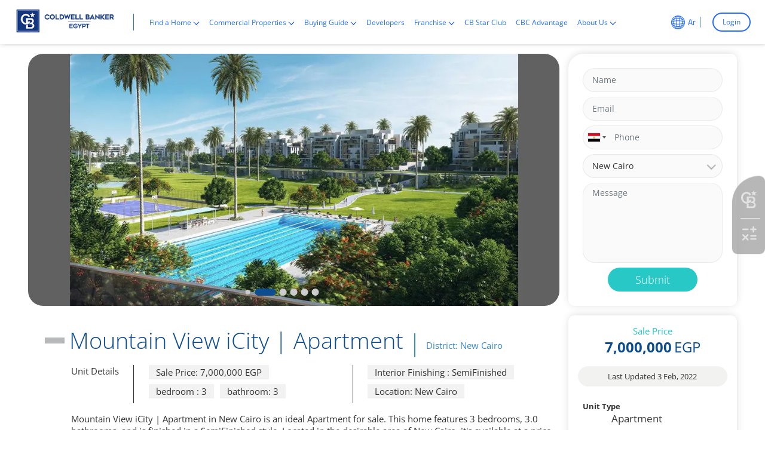

--- FILE ---
content_type: text/html; charset=UTF-8
request_url: https://coldwellbanker-eg.com/properties/apartment-in-mountain-view-icity-520519
body_size: 16203
content:
<!DOCTYPE html><html lang="en"><head>
<link rel="dns-prefetch" href="//coldwellbanker-eg.com">
<link rel="dns-prefetch" href="//cbe-realestate-egypt.fsn1.your-objectstorage.com">
<link rel="dns-prefetch" href="//schema.org">
<link rel="dns-prefetch" href="//www.googletagmanager.com">
<link rel="dns-prefetch" href="//www.google.com">
<link rel="dns-prefetch" href="//www.gstatic.com">
<link rel="dns-prefetch" href="//fonts.gstatic.com">
<link rel="dns-prefetch" href="//fonts.googleapis.com">
<link rel="dns-prefetch" href="//bolla2.e-motionagency.net">
<link rel="dns-prefetch" href="//cbstarclub.coldwellbanker-eg.com">
<link rel="dns-prefetch" href="//careers.coldwellbanker-eg.com">
<link rel="dns-prefetch" href="//www.w3.org">
<link rel="dns-prefetch" href="//wa.me">
<link rel="dns-prefetch" href="//maps.googleapis.com">
<link rel="dns-prefetch" href="//www.facebook.com">
<link rel="dns-prefetch" href="//twitter.com">
<link rel="dns-prefetch" href="//www.youtube.com">
<link rel="dns-prefetch" href="//apps.apple.com">
<link rel="dns-prefetch" href="//play.google.com">
<link rel="dns-prefetch" href="//e-motionagency.com"><meta charset=utf-8><meta http-equiv="X-UA-Compatible" content="IE=edge"><meta name=csrf-token content="MRB3VY7d2VQIJtzFGeKlF7KnOSzO5AEUd4FvRs9J"><meta name=viewport content="width=device-width, initial-scale=1.0, maximum-scale=1.0, user-scalable=no"><script> document.onkeydown = function(e) { if (event.keyCode == 123) { return false; } if (e.ctrlKey && e.shiftKey && e.keyCode == 'I'.charCodeAt(0)) { return false; } if (e.ctrlKey && e.shiftKey && e.keyCode == 'J'.charCodeAt(0)) { return false; } if (e.ctrlKey && e.keyCode == 'U'.charCodeAt(0)) { return false; } if (e.ctrlKey && e.keyCode == 'C'.charCodeAt(0)) { return false; } if (e.ctrlKey && e.keyCode == 'X'.charCodeAt(0)) { return false; } if (e.ctrlKey && e.keyCode == 'Y'.charCodeAt(0)) { return false; } if (e.ctrlKey && e.keyCode == 'Z'.charCodeAt(0)) { return false; } if (e.ctrlKey && e.keyCode == 'V'.charCodeAt(0)) {} if (e.keyCode == 67 && e.shiftKey && (e.ctrlKey || e.metaKey)) { return false; } if (e.keyCode == 'J'.charCodeAt(0) && e.altKey && (e.ctrlKey || e.metaKey)) { return false; } if (e.keyCode == 'I'.charCodeAt(0) && e.altKey && (e.ctrlKey || e.metaKey)) { return false; } if ((e.keyCode == 'V'.charCodeAt(0) && e.metaKey) || (e.metaKey && e.altKey)) { return false; } if (e.ctrlKey && e.shiftKey && e.keyCode == 'C'.charCodeAt(0)) { return false; } if (e.ctrlKey && e.keyCode == 'S'.charCodeAt(0)) { return false; } if (e.ctrlKey && e.keyCode == 'H'.charCodeAt(0)) { return false; } if (e.ctrlKey && e.keyCode == 'A'.charCodeAt(0)) { return false; } if (e.ctrlKey && e.keyCode == 'F'.charCodeAt(0)) { return false; } if (e.ctrlKey && e.keyCode == 'E'.charCodeAt(0)) { return false; } }; if (document.addEventListener) { document.addEventListener('contextmenu', function(e) { e.preventDefault(); }, false); } else { document.attachEvent('oncontextmenu', function() { window.event.returnValue = false; }); } </script><title>Mountain View iCity | Apartment</title><meta name=description content="Mountain View iCity | Apartment in New Cairo is an ideal Apartment for sale. This home features 3 bedrooms, 3.0 bathrooms, and is finished in a SemiFinished style. Located in the desirable area of New Cairo, it's available at a price of 7,000,000 EGP, offering an excellent opportunity for those seeking a blend of luxury and comfort.Finishing details are not specified for this propert..."><link rel="canonical" href="https://coldwellbanker-eg.com/properties/apartment-in-mountain-view-icity-520519"><meta name=robots content="index, follow"><meta property="og:site_name" content="Coldwell Banker | Prime Real Estate Consultants in Egypt"><meta property="og:image" content="https://cbe-realestate-egypt.fsn1.your-objectstorage.com/properties-6462/520519.webp"><meta property="og:description" content="Mountain View iCity | Apartment in New Cairo is an ideal Apartment for sale. This home features 3 bedrooms, 3.0 bathrooms, and is finished in a SemiFinished style. Located in the desirable area of New Cairo, it's available at a price of 7,000,000 EGP, offering an excellent opportunity for those seeking a blend of luxury and comfort.Finishing details are not specified for this property."><meta property="og:url" content="https://coldwellbanker-eg.com/properties/apartment-in-mountain-view-icity-520519"><meta property="og:title" content="Mountain View iCity | Apartment"><meta name=twitter:title content="Mountain View iCity | Apartment"><meta name=twitter:description content="Mountain View iCity | Apartment in New Cairo is an ideal Apartment for sale. This home features 3 bedrooms, 3.0 bathrooms, and is finished in a SemiFinished style. Located in the desirable area of New Cairo, it's available at a price of 7,000,000 EGP, offering an excellent opportunity for those seeking a blend of luxury and comfort.Finishing details are not specified for this property."><link rel="shortcut icon" type=image/x-icon href="https://cbe-realestate-egypt.fsn1.your-objectstorage.com/testimonials/favicon-32x32.png"><script type=application/ld+json>{ "@context": "https://schema.org", "@type": "WebSite", "name": "Coldwell Banker | Prime Real Estate Consultants in Egypt", "url": "https://coldwellbanker-eg.com"}</script><style>.grecaptcha-badge { visibility: hidden; }</style><link rel="preload" as="style" onload="this.onload=null;this.rel=&#039;stylesheet&#039;" media="all" type=text/css href="https://coldwellbanker-eg.com/themes/coldwell/plugins/fontawesome/css/fontawesome.min.css?v=170.14.67"><link rel="preload" as="style" onload="this.onload=null;this.rel=&#039;stylesheet&#039;" media="all" type=text/css href="https://coldwellbanker-eg.com/themes/coldwell/assets/css/style-ltr.min.css?v=170.14.67"><script data-pagespeed-no-defer="1" src=https://coldwellbanker-eg.com/themes/coldwell/js/jquery.min.js></script><script type=application/ld+json>{"@context":"https:\/\/schema.org","@type":"BreadcrumbList","itemListElement":[{"@type":"ListItem","position":1,"name":"Home","item":"https:\/\/coldwellbanker-eg.com"},{"@type":"ListItem","position":2,"name":"Mountain View iCity | Apartment","item":"https:\/\/coldwellbanker-eg.com\/properties\/apartment-in-mountain-view-icity-520519"}]}</script><link media="all" type=text/css rel="stylesheet" href="https://coldwellbanker-eg.com/themes/coldwell/css/style.integration.css?v=1768343469"><script>(function(w,d,s,l,i){w[l]=w[l]||[];w[l].push({'gtm.start': new Date().getTime(),event:'gtm.js'});var f=d.getElementsByTagName(s)[0], j=d.createElement(s),dl=l!='dataLayer'?'&l='+l:'';j.async=true;j.src= 'https://www.googletagmanager.com/gtm.js?id='+i+dl;f.parentNode.insertBefore(j,f); })(window,document,'script','dataLayer','GTM-KNBLBR9');</script><script type=application/ld+json>{"@context":"https:\/\/schema.org","@type":"Property","mainEntityOfPage":{"@type":"WebPage","@id":"https:\/\/coldwellbanker-eg.com\/properties\/apartment-in-mountain-view-icity-520519"},"name\t":"Mountain View iCity | Apartment","description":"Mountain View iCity | Apartment in New Cairo is an ideal Apartment for sale. This home features 3 bedrooms, 3.0 bathrooms, and is finished in a SemiFinished style. Located in the desirable area of New Cairo, it's available at a price of 7,000,000 EGP, offering an excellent opportunity for those seeking a blend of luxury and comfort.Finishing details are not specified for this property.","image":{"@type":"ImageObject","url":"https:\/\/cbe-realestate-egypt.fsn1.your-objectstorage.com\/properties-6462\/520519.webp"},"publisher":{"@type":"Organization","name":"Coldwell Banker | Prime Real Estate Consultants in Egypt","logo":{"@type":"ImageObject","url":"https:\/\/cbe-realestate-egypt.fsn1.your-objectstorage.com\/news\/cbe.png"}},"datePublished":"2017-07-25","dateModified":"2026-01-13"}</script><link href="https://coldwellbanker-eg.com/ar/properties/apartment-in-mountain-view-icity-520519" hreflang="ar" rel="alternate" ><link href="https://coldwellbanker-eg.com/properties/apartment-in-mountain-view-icity-520519" hreflang="en" rel="alternate" ><link href="https://coldwellbanker-eg.com/properties/apartment-in-mountain-view-icity-520519" hreflang="x-default" rel="alternate" ><link href="https://www.google.com" rel="preconnect"><link href="https://www.gstatic.com" rel="preconnect" crossorigin><script> window.siteUrl = "https://coldwellbanker-eg.com";</script><style type="text/css">@font-face {font-family:Open Sans;font-style:normal;font-weight:300;src:url(/cf-fonts/v/open-sans/5.0.20/cyrillic/wght/normal.woff2);unicode-range:U+0301,U+0400-045F,U+0490-0491,U+04B0-04B1,U+2116;font-display:swap;}@font-face {font-family:Open Sans;font-style:normal;font-weight:300;src:url(/cf-fonts/v/open-sans/5.0.20/cyrillic-ext/wght/normal.woff2);unicode-range:U+0460-052F,U+1C80-1C88,U+20B4,U+2DE0-2DFF,U+A640-A69F,U+FE2E-FE2F;font-display:swap;}@font-face {font-family:Open Sans;font-style:normal;font-weight:300;src:url(/cf-fonts/v/open-sans/5.0.20/hebrew/wght/normal.woff2);unicode-range:U+0590-05FF,U+200C-2010,U+20AA,U+25CC,U+FB1D-FB4F;font-display:swap;}@font-face {font-family:Open Sans;font-style:normal;font-weight:300;src:url(/cf-fonts/v/open-sans/5.0.20/latin-ext/wght/normal.woff2);unicode-range:U+0100-02AF,U+0304,U+0308,U+0329,U+1E00-1E9F,U+1EF2-1EFF,U+2020,U+20A0-20AB,U+20AD-20CF,U+2113,U+2C60-2C7F,U+A720-A7FF;font-display:swap;}@font-face {font-family:Open Sans;font-style:normal;font-weight:300;src:url(/cf-fonts/v/open-sans/5.0.20/greek/wght/normal.woff2);unicode-range:U+0370-03FF;font-display:swap;}@font-face {font-family:Open Sans;font-style:normal;font-weight:300;src:url(/cf-fonts/v/open-sans/5.0.20/greek-ext/wght/normal.woff2);unicode-range:U+1F00-1FFF;font-display:swap;}@font-face {font-family:Open Sans;font-style:normal;font-weight:300;src:url(/cf-fonts/v/open-sans/5.0.20/vietnamese/wght/normal.woff2);unicode-range:U+0102-0103,U+0110-0111,U+0128-0129,U+0168-0169,U+01A0-01A1,U+01AF-01B0,U+0300-0301,U+0303-0304,U+0308-0309,U+0323,U+0329,U+1EA0-1EF9,U+20AB;font-display:swap;}@font-face {font-family:Open Sans;font-style:normal;font-weight:300;src:url(/cf-fonts/v/open-sans/5.0.20/latin/wght/normal.woff2);unicode-range:U+0000-00FF,U+0131,U+0152-0153,U+02BB-02BC,U+02C6,U+02DA,U+02DC,U+0304,U+0308,U+0329,U+2000-206F,U+2074,U+20AC,U+2122,U+2191,U+2193,U+2212,U+2215,U+FEFF,U+FFFD;font-display:swap;}@font-face {font-family:Open Sans;font-style:normal;font-weight:400;src:url(/cf-fonts/v/open-sans/5.0.20/hebrew/wght/normal.woff2);unicode-range:U+0590-05FF,U+200C-2010,U+20AA,U+25CC,U+FB1D-FB4F;font-display:swap;}@font-face {font-family:Open Sans;font-style:normal;font-weight:400;src:url(/cf-fonts/v/open-sans/5.0.20/cyrillic-ext/wght/normal.woff2);unicode-range:U+0460-052F,U+1C80-1C88,U+20B4,U+2DE0-2DFF,U+A640-A69F,U+FE2E-FE2F;font-display:swap;}@font-face {font-family:Open Sans;font-style:normal;font-weight:400;src:url(/cf-fonts/v/open-sans/5.0.20/cyrillic/wght/normal.woff2);unicode-range:U+0301,U+0400-045F,U+0490-0491,U+04B0-04B1,U+2116;font-display:swap;}@font-face {font-family:Open Sans;font-style:normal;font-weight:400;src:url(/cf-fonts/v/open-sans/5.0.20/latin/wght/normal.woff2);unicode-range:U+0000-00FF,U+0131,U+0152-0153,U+02BB-02BC,U+02C6,U+02DA,U+02DC,U+0304,U+0308,U+0329,U+2000-206F,U+2074,U+20AC,U+2122,U+2191,U+2193,U+2212,U+2215,U+FEFF,U+FFFD;font-display:swap;}@font-face {font-family:Open Sans;font-style:normal;font-weight:400;src:url(/cf-fonts/v/open-sans/5.0.20/greek/wght/normal.woff2);unicode-range:U+0370-03FF;font-display:swap;}@font-face {font-family:Open Sans;font-style:normal;font-weight:400;src:url(/cf-fonts/v/open-sans/5.0.20/greek-ext/wght/normal.woff2);unicode-range:U+1F00-1FFF;font-display:swap;}@font-face {font-family:Open Sans;font-style:normal;font-weight:400;src:url(/cf-fonts/v/open-sans/5.0.20/vietnamese/wght/normal.woff2);unicode-range:U+0102-0103,U+0110-0111,U+0128-0129,U+0168-0169,U+01A0-01A1,U+01AF-01B0,U+0300-0301,U+0303-0304,U+0308-0309,U+0323,U+0329,U+1EA0-1EF9,U+20AB;font-display:swap;}@font-face {font-family:Open Sans;font-style:normal;font-weight:400;src:url(/cf-fonts/v/open-sans/5.0.20/latin-ext/wght/normal.woff2);unicode-range:U+0100-02AF,U+0304,U+0308,U+0329,U+1E00-1E9F,U+1EF2-1EFF,U+2020,U+20A0-20AB,U+20AD-20CF,U+2113,U+2C60-2C7F,U+A720-A7FF;font-display:swap;}@font-face {font-family:Open Sans;font-style:normal;font-weight:600;src:url(/cf-fonts/v/open-sans/5.0.20/latin/wght/normal.woff2);unicode-range:U+0000-00FF,U+0131,U+0152-0153,U+02BB-02BC,U+02C6,U+02DA,U+02DC,U+0304,U+0308,U+0329,U+2000-206F,U+2074,U+20AC,U+2122,U+2191,U+2193,U+2212,U+2215,U+FEFF,U+FFFD;font-display:swap;}@font-face {font-family:Open Sans;font-style:normal;font-weight:600;src:url(/cf-fonts/v/open-sans/5.0.20/hebrew/wght/normal.woff2);unicode-range:U+0590-05FF,U+200C-2010,U+20AA,U+25CC,U+FB1D-FB4F;font-display:swap;}@font-face {font-family:Open Sans;font-style:normal;font-weight:600;src:url(/cf-fonts/v/open-sans/5.0.20/cyrillic/wght/normal.woff2);unicode-range:U+0301,U+0400-045F,U+0490-0491,U+04B0-04B1,U+2116;font-display:swap;}@font-face {font-family:Open Sans;font-style:normal;font-weight:600;src:url(/cf-fonts/v/open-sans/5.0.20/cyrillic-ext/wght/normal.woff2);unicode-range:U+0460-052F,U+1C80-1C88,U+20B4,U+2DE0-2DFF,U+A640-A69F,U+FE2E-FE2F;font-display:swap;}@font-face {font-family:Open Sans;font-style:normal;font-weight:600;src:url(/cf-fonts/v/open-sans/5.0.20/greek/wght/normal.woff2);unicode-range:U+0370-03FF;font-display:swap;}@font-face {font-family:Open Sans;font-style:normal;font-weight:600;src:url(/cf-fonts/v/open-sans/5.0.20/latin-ext/wght/normal.woff2);unicode-range:U+0100-02AF,U+0304,U+0308,U+0329,U+1E00-1E9F,U+1EF2-1EFF,U+2020,U+20A0-20AB,U+20AD-20CF,U+2113,U+2C60-2C7F,U+A720-A7FF;font-display:swap;}@font-face {font-family:Open Sans;font-style:normal;font-weight:600;src:url(/cf-fonts/v/open-sans/5.0.20/greek-ext/wght/normal.woff2);unicode-range:U+1F00-1FFF;font-display:swap;}@font-face {font-family:Open Sans;font-style:normal;font-weight:600;src:url(/cf-fonts/v/open-sans/5.0.20/vietnamese/wght/normal.woff2);unicode-range:U+0102-0103,U+0110-0111,U+0128-0129,U+0168-0169,U+01A0-01A1,U+01AF-01B0,U+0300-0301,U+0303-0304,U+0308-0309,U+0323,U+0329,U+1EA0-1EF9,U+20AB;font-display:swap;}@font-face {font-family:Open Sans;font-style:normal;font-weight:700;src:url(/cf-fonts/v/open-sans/5.0.20/vietnamese/wght/normal.woff2);unicode-range:U+0102-0103,U+0110-0111,U+0128-0129,U+0168-0169,U+01A0-01A1,U+01AF-01B0,U+0300-0301,U+0303-0304,U+0308-0309,U+0323,U+0329,U+1EA0-1EF9,U+20AB;font-display:swap;}@font-face {font-family:Open Sans;font-style:normal;font-weight:700;src:url(/cf-fonts/v/open-sans/5.0.20/latin/wght/normal.woff2);unicode-range:U+0000-00FF,U+0131,U+0152-0153,U+02BB-02BC,U+02C6,U+02DA,U+02DC,U+0304,U+0308,U+0329,U+2000-206F,U+2074,U+20AC,U+2122,U+2191,U+2193,U+2212,U+2215,U+FEFF,U+FFFD;font-display:swap;}@font-face {font-family:Open Sans;font-style:normal;font-weight:700;src:url(/cf-fonts/v/open-sans/5.0.20/latin-ext/wght/normal.woff2);unicode-range:U+0100-02AF,U+0304,U+0308,U+0329,U+1E00-1E9F,U+1EF2-1EFF,U+2020,U+20A0-20AB,U+20AD-20CF,U+2113,U+2C60-2C7F,U+A720-A7FF;font-display:swap;}@font-face {font-family:Open Sans;font-style:normal;font-weight:700;src:url(/cf-fonts/v/open-sans/5.0.20/cyrillic/wght/normal.woff2);unicode-range:U+0301,U+0400-045F,U+0490-0491,U+04B0-04B1,U+2116;font-display:swap;}@font-face {font-family:Open Sans;font-style:normal;font-weight:700;src:url(/cf-fonts/v/open-sans/5.0.20/greek/wght/normal.woff2);unicode-range:U+0370-03FF;font-display:swap;}@font-face {font-family:Open Sans;font-style:normal;font-weight:700;src:url(/cf-fonts/v/open-sans/5.0.20/cyrillic-ext/wght/normal.woff2);unicode-range:U+0460-052F,U+1C80-1C88,U+20B4,U+2DE0-2DFF,U+A640-A69F,U+FE2E-FE2F;font-display:swap;}@font-face {font-family:Open Sans;font-style:normal;font-weight:700;src:url(/cf-fonts/v/open-sans/5.0.20/greek-ext/wght/normal.woff2);unicode-range:U+1F00-1FFF;font-display:swap;}@font-face {font-family:Open Sans;font-style:normal;font-weight:700;src:url(/cf-fonts/v/open-sans/5.0.20/hebrew/wght/normal.woff2);unicode-range:U+0590-05FF,U+200C-2010,U+20AA,U+25CC,U+FB1D-FB4F;font-display:swap;}@font-face {font-family:Open Sans;font-style:normal;font-weight:800;src:url(/cf-fonts/v/open-sans/5.0.20/greek-ext/wght/normal.woff2);unicode-range:U+1F00-1FFF;font-display:swap;}@font-face {font-family:Open Sans;font-style:normal;font-weight:800;src:url(/cf-fonts/v/open-sans/5.0.20/vietnamese/wght/normal.woff2);unicode-range:U+0102-0103,U+0110-0111,U+0128-0129,U+0168-0169,U+01A0-01A1,U+01AF-01B0,U+0300-0301,U+0303-0304,U+0308-0309,U+0323,U+0329,U+1EA0-1EF9,U+20AB;font-display:swap;}@font-face {font-family:Open Sans;font-style:normal;font-weight:800;src:url(/cf-fonts/v/open-sans/5.0.20/greek/wght/normal.woff2);unicode-range:U+0370-03FF;font-display:swap;}@font-face {font-family:Open Sans;font-style:normal;font-weight:800;src:url(/cf-fonts/v/open-sans/5.0.20/cyrillic-ext/wght/normal.woff2);unicode-range:U+0460-052F,U+1C80-1C88,U+20B4,U+2DE0-2DFF,U+A640-A69F,U+FE2E-FE2F;font-display:swap;}@font-face {font-family:Open Sans;font-style:normal;font-weight:800;src:url(/cf-fonts/v/open-sans/5.0.20/latin-ext/wght/normal.woff2);unicode-range:U+0100-02AF,U+0304,U+0308,U+0329,U+1E00-1E9F,U+1EF2-1EFF,U+2020,U+20A0-20AB,U+20AD-20CF,U+2113,U+2C60-2C7F,U+A720-A7FF;font-display:swap;}@font-face {font-family:Open Sans;font-style:normal;font-weight:800;src:url(/cf-fonts/v/open-sans/5.0.20/hebrew/wght/normal.woff2);unicode-range:U+0590-05FF,U+200C-2010,U+20AA,U+25CC,U+FB1D-FB4F;font-display:swap;}@font-face {font-family:Open Sans;font-style:normal;font-weight:800;src:url(/cf-fonts/v/open-sans/5.0.20/latin/wght/normal.woff2);unicode-range:U+0000-00FF,U+0131,U+0152-0153,U+02BB-02BC,U+02C6,U+02DA,U+02DC,U+0304,U+0308,U+0329,U+2000-206F,U+2074,U+20AC,U+2122,U+2191,U+2193,U+2212,U+2215,U+FEFF,U+FFFD;font-display:swap;}@font-face {font-family:Open Sans;font-style:normal;font-weight:800;src:url(/cf-fonts/v/open-sans/5.0.20/cyrillic/wght/normal.woff2);unicode-range:U+0301,U+0400-045F,U+0490-0491,U+04B0-04B1,U+2116;font-display:swap;}</style><style type="text/css">@font-face {font-family:Cairo;font-style:normal;font-weight:300;src:url(/cf-fonts/v/cairo/5.0.18/latin-ext/wght/normal.woff2);unicode-range:U+0100-02AF,U+0304,U+0308,U+0329,U+1E00-1E9F,U+1EF2-1EFF,U+2020,U+20A0-20AB,U+20AD-20CF,U+2113,U+2C60-2C7F,U+A720-A7FF;font-display:swap;}@font-face {font-family:Cairo;font-style:normal;font-weight:300;src:url(/cf-fonts/v/cairo/5.0.18/arabic/wght/normal.woff2);unicode-range:U+0600-06FF,U+0750-077F,U+0870-088E,U+0890-0891,U+0898-08E1,U+08E3-08FF,U+200C-200E,U+2010-2011,U+204F,U+2E41,U+FB50-FDFF,U+FE70-FE74,U+FE76-FEFC;font-display:swap;}@font-face {font-family:Cairo;font-style:normal;font-weight:300;src:url(/cf-fonts/v/cairo/5.0.18/latin/wght/normal.woff2);unicode-range:U+0000-00FF,U+0131,U+0152-0153,U+02BB-02BC,U+02C6,U+02DA,U+02DC,U+0304,U+0308,U+0329,U+2000-206F,U+2074,U+20AC,U+2122,U+2191,U+2193,U+2212,U+2215,U+FEFF,U+FFFD;font-display:swap;}@font-face {font-family:Cairo;font-style:normal;font-weight:400;src:url(/cf-fonts/v/cairo/5.0.18/latin-ext/wght/normal.woff2);unicode-range:U+0100-02AF,U+0304,U+0308,U+0329,U+1E00-1E9F,U+1EF2-1EFF,U+2020,U+20A0-20AB,U+20AD-20CF,U+2113,U+2C60-2C7F,U+A720-A7FF;font-display:swap;}@font-face {font-family:Cairo;font-style:normal;font-weight:400;src:url(/cf-fonts/v/cairo/5.0.18/latin/wght/normal.woff2);unicode-range:U+0000-00FF,U+0131,U+0152-0153,U+02BB-02BC,U+02C6,U+02DA,U+02DC,U+0304,U+0308,U+0329,U+2000-206F,U+2074,U+20AC,U+2122,U+2191,U+2193,U+2212,U+2215,U+FEFF,U+FFFD;font-display:swap;}@font-face {font-family:Cairo;font-style:normal;font-weight:400;src:url(/cf-fonts/v/cairo/5.0.18/arabic/wght/normal.woff2);unicode-range:U+0600-06FF,U+0750-077F,U+0870-088E,U+0890-0891,U+0898-08E1,U+08E3-08FF,U+200C-200E,U+2010-2011,U+204F,U+2E41,U+FB50-FDFF,U+FE70-FE74,U+FE76-FEFC;font-display:swap;}@font-face {font-family:Cairo;font-style:normal;font-weight:500;src:url(/cf-fonts/v/cairo/5.0.18/latin/wght/normal.woff2);unicode-range:U+0000-00FF,U+0131,U+0152-0153,U+02BB-02BC,U+02C6,U+02DA,U+02DC,U+0304,U+0308,U+0329,U+2000-206F,U+2074,U+20AC,U+2122,U+2191,U+2193,U+2212,U+2215,U+FEFF,U+FFFD;font-display:swap;}@font-face {font-family:Cairo;font-style:normal;font-weight:500;src:url(/cf-fonts/v/cairo/5.0.18/arabic/wght/normal.woff2);unicode-range:U+0600-06FF,U+0750-077F,U+0870-088E,U+0890-0891,U+0898-08E1,U+08E3-08FF,U+200C-200E,U+2010-2011,U+204F,U+2E41,U+FB50-FDFF,U+FE70-FE74,U+FE76-FEFC;font-display:swap;}@font-face {font-family:Cairo;font-style:normal;font-weight:500;src:url(/cf-fonts/v/cairo/5.0.18/latin-ext/wght/normal.woff2);unicode-range:U+0100-02AF,U+0304,U+0308,U+0329,U+1E00-1E9F,U+1EF2-1EFF,U+2020,U+20A0-20AB,U+20AD-20CF,U+2113,U+2C60-2C7F,U+A720-A7FF;font-display:swap;}@font-face {font-family:Cairo;font-style:normal;font-weight:600;src:url(/cf-fonts/v/cairo/5.0.18/arabic/wght/normal.woff2);unicode-range:U+0600-06FF,U+0750-077F,U+0870-088E,U+0890-0891,U+0898-08E1,U+08E3-08FF,U+200C-200E,U+2010-2011,U+204F,U+2E41,U+FB50-FDFF,U+FE70-FE74,U+FE76-FEFC;font-display:swap;}@font-face {font-family:Cairo;font-style:normal;font-weight:600;src:url(/cf-fonts/v/cairo/5.0.18/latin-ext/wght/normal.woff2);unicode-range:U+0100-02AF,U+0304,U+0308,U+0329,U+1E00-1E9F,U+1EF2-1EFF,U+2020,U+20A0-20AB,U+20AD-20CF,U+2113,U+2C60-2C7F,U+A720-A7FF;font-display:swap;}@font-face {font-family:Cairo;font-style:normal;font-weight:600;src:url(/cf-fonts/v/cairo/5.0.18/latin/wght/normal.woff2);unicode-range:U+0000-00FF,U+0131,U+0152-0153,U+02BB-02BC,U+02C6,U+02DA,U+02DC,U+0304,U+0308,U+0329,U+2000-206F,U+2074,U+20AC,U+2122,U+2191,U+2193,U+2212,U+2215,U+FEFF,U+FFFD;font-display:swap;}@font-face {font-family:Cairo;font-style:normal;font-weight:700;src:url(/cf-fonts/v/cairo/5.0.18/arabic/wght/normal.woff2);unicode-range:U+0600-06FF,U+0750-077F,U+0870-088E,U+0890-0891,U+0898-08E1,U+08E3-08FF,U+200C-200E,U+2010-2011,U+204F,U+2E41,U+FB50-FDFF,U+FE70-FE74,U+FE76-FEFC;font-display:swap;}@font-face {font-family:Cairo;font-style:normal;font-weight:700;src:url(/cf-fonts/v/cairo/5.0.18/latin/wght/normal.woff2);unicode-range:U+0000-00FF,U+0131,U+0152-0153,U+02BB-02BC,U+02C6,U+02DA,U+02DC,U+0304,U+0308,U+0329,U+2000-206F,U+2074,U+20AC,U+2122,U+2191,U+2193,U+2212,U+2215,U+FEFF,U+FFFD;font-display:swap;}@font-face {font-family:Cairo;font-style:normal;font-weight:700;src:url(/cf-fonts/v/cairo/5.0.18/latin-ext/wght/normal.woff2);unicode-range:U+0100-02AF,U+0304,U+0308,U+0329,U+1E00-1E9F,U+1EF2-1EFF,U+2020,U+20A0-20AB,U+20AD-20CF,U+2113,U+2C60-2C7F,U+A720-A7FF;font-display:swap;}@font-face {font-family:Cairo;font-style:normal;font-weight:800;src:url(/cf-fonts/v/cairo/5.0.18/arabic/wght/normal.woff2);unicode-range:U+0600-06FF,U+0750-077F,U+0870-088E,U+0890-0891,U+0898-08E1,U+08E3-08FF,U+200C-200E,U+2010-2011,U+204F,U+2E41,U+FB50-FDFF,U+FE70-FE74,U+FE76-FEFC;font-display:swap;}@font-face {font-family:Cairo;font-style:normal;font-weight:800;src:url(/cf-fonts/v/cairo/5.0.18/latin/wght/normal.woff2);unicode-range:U+0000-00FF,U+0131,U+0152-0153,U+02BB-02BC,U+02C6,U+02DA,U+02DC,U+0304,U+0308,U+0329,U+2000-206F,U+2074,U+20AC,U+2122,U+2191,U+2193,U+2212,U+2215,U+FEFF,U+FFFD;font-display:swap;}@font-face {font-family:Cairo;font-style:normal;font-weight:800;src:url(/cf-fonts/v/cairo/5.0.18/latin-ext/wght/normal.woff2);unicode-range:U+0100-02AF,U+0304,U+0308,U+0329,U+1E00-1E9F,U+1EF2-1EFF,U+2020,U+20A0-20AB,U+20AD-20CF,U+2113,U+2C60-2C7F,U+A720-A7FF;font-display:swap;}</style><script> var baseUrl = "https://coldwellbanker-eg.com/account/"; var themeURL = "https://coldwellbanker-eg.com/themes/coldwell/assets"; var user_name = ''; var user_phone = ''; var user_email = ''; var user_id = ''; </script><script> window.addEventListener('load', (event) => { setTimeout(() => { const script1 = document.createElement('script'); script1.defer = true; script1.src = 'https://coldwellbanker-eg.com/themes/coldwell/assets/js/OneSignalSDK.js?v2'; script1.onload = () => { var OneSignal = window.OneSignal || []; OneSignal.push(["init", { appId: "e577141e-16b4-4699-b7d7-0828caf26e3f", autoRegister: true, notifyButton: { enable: true, colors: { 'circle.background': 'rgb(0,73,144)', 'circle.foreground': 'white', 'badge.background': 'rgb(0,73,144)', 'badge.foreground': 'white', 'badge.bordercolor': 'white', 'pulse.color': 'white', 'dialog.button.background.hovering': 'rgb(77, 101, 113)', 'dialog.button.background.active': 'rgb(70, 92, 103)', 'dialog.button.background': 'rgb(0,73,144)', 'dialog.button.foreground': 'white' }, } }]); }; document.head.appendChild(script1); }, 5000); }); </script><script> window.addEventListener('load', (event) => { setTimeout(() => { const script = document.createElement('script'); script.defer = true; script.src = 'https://bolla2.e-motionagency.net/assets/modules/channel-web/inject.js?v=42'; script.onload = () => { window.botpressWebChat.init({ host: "https://bolla2.e-motionagency.net", botId: "cbe2", hideWidget: false, isEmulator: false, botName: 'Coldwell Banker Egypt', botConvoDescription: '', enableReset: false, extraStylesheet: 'https://coldwellbanker-eg.com/themes/coldwell/assets/css/chatbot.css?v=46', enableTranscriptDownload: false, userIdScope: 'studio', sendUsageStats: window.SEND_USAGE_STATS, disableAnimations: false, useSessionStorage: true, showPoweredBy: true, enableResetSessionShortcut: false, enablePersistHistory: false, enableConversationDeletion: false, }); let opened = false; if (sessionStorage.getItem("opened")) { opened = true; } let timer; window.addEventListener("message", (event) => { if (event.data.name !== "webchatOpened" && !opened) { opened = true; sessionStorage.setItem("opened", 1); timer = window.setTimeout(() => { window.botpressWebChat.sendEvent({ type: 'show' }); }, 10000); } if (event.data.name === "webchatReady") { opened = true; sessionStorage.setItem("opened", 1); clearTimeout(timer); window.botpressWebChat.sendEvent({ type: "proactive-trigger", channel: "web", payload: { userData: { id: user_id, name: user_name, phone: user_phone, email: user_email } } }); } }); }; document.head.appendChild(script); }, 5000); }); </script><style> body[dir="rtl"] .rotate180Rtl { transform: rotate(180deg); } @media (min-width: 992px) { .awesomeScrollAdvancedSearch { max-height: 280px; overflow: hidden auto; } .awesomeScrollAdvancedSearch::-webkit-scrollbar { width: 8px; } .awesomeScrollAdvancedSearch.thin::-webkit-scrollbar { height: 10px; } .awesomeScrollAdvancedSearch::-webkit-scrollbar-track { background-color: transparent; border-radius: 5px; } .awesomeScrollAdvancedSearch::-webkit-scrollbar-thumb { background-color: rgba(152, 152, 152, 0.5); border-radius: 5px; } } </style>
<style>.page_speed_1374195941{order: -1;} .page_speed_1143094811{fill: #27d045 !important;} .page_speed_497852401{fill: white !important;}</style>
</head><body ><div class="ie "><div class="text d-flex flex-column align-items-center justify-content-center"><img class="img-fluid" src=https://cbe-realestate-egypt.fsn1.your-objectstorage.com/news/cbe.png><p class="text-center">Kindly use Firefox or Google Chrome or Edge. </p></div></div><div id="alert-container"></div><div class="header Header w-100 inner-header" id="Header"><header class="w-100"><nav class="align-items-center d-flex justify-content-between px-2 px-lg-5"><div class="menuIcon d-none align-items-center "><button class="d-flex hamburger hamburger--spring" aria-label="Menu" type=button><span class="hamburger-box"><span class="hamburger-inner"></span></span></button></div><div class="side d-flex align-items-center"><div class="logo mainlogo pl-1 pl-md-0 mr-xl-5 mr-lg-3 "><a class="d-block" aria-label="Logo" href="https://coldwellbanker-eg.com"><img class="logo" src=https://cbe-realestate-egypt.fsn1.your-objectstorage.com/logos/new-21-12-2022/cbe-195x53-new.png alt=""></a></div><div class="menu-items mainMenu mr-xl-0"><div class="d-lg-none d-block position-absolute UserNav"><a class="e-btn" href="https://coldwellbanker-eg.com/login"> Login </a></div><ul class="my-0 nav menu-itemsAll" id="mainMenu"><li class="menuIcon d-none align-items-center "><button class="d-flex hamburger hamburger--spring" aria-label="Menu" type=button><span class="hamburger-box"><span class="hamburger-inner"></span></span></button></li><li class="menu-item position-relative px-2 "><div class="main-nav has-arrow collapsed" data-toggle="collapse" data-target="#collapse1" aria-expanded="true" aria-controls="collapse1" role="button" tabindex="0"> Find a Home </div><div class="sub-items text-capitalize collapse shown" id="collapse1" data-parent="#mainMenu"><div class="sub"><span class="ico"><img class="img-fluid" width=60 height=60 loading="lazy" alt="Residential" data-lazy="https://cbe-realestate-egypt.fsn1.your-objectstorage.com/icons/units.webp"></span><div class="menu-all pb-3 pl-3"><a class="main " href="https://coldwellbanker-eg.com/real-estate-egypt-residential-projects-properties" onclick="gtag('event', 'Side Menu | Find a Home - Residential')"> Residential </a><ul class='nav pt-3 flex-column pl-3'><li><a class='d-block py-1 ' href="https://coldwellbanker-eg.com/real-estate-compounds-6-october-egypt" target="" onclick="gtag('event', 'Side Menu | Find a Home - Residential - 6 october')"> 6 october </a></li><li><a class='d-block py-1 ' href="https://coldwellbanker-eg.com/real-estate-egypt-el-sheikh-zayed-properties" onclick="gtag('event', 'Side Menu | Find a Home - Residential - El Sheikh Zayed')"> El Sheikh Zayed </a></li><li><a class='d-block py-1 ' href="https://coldwellbanker-eg.com/real-estate-egypt-new-zayed-properties-compounds" onclick="gtag('event', 'Side Menu | Find a Home - Residential - New Zayed')"> New Zayed </a></li><li><a class='d-block py-1 ' href="https://coldwellbanker-eg.com/real-estate-egypt-new-cairo-properties-compounds" target="" onclick="gtag('event', 'Side Menu | Find a Home - Residential - New Cairo')"> New Cairo </a></li><li><a class='d-block py-1 ' href="https://coldwellbanker-eg.com/real-estate-egypt-mostakbal-city-properties-compounds" target="" onclick="gtag('event', 'Side Menu | Find a Home - Residential - Mostakbal City')"> Mostakbal City </a></li><li><a class='d-block py-1 ' href="https://coldwellbanker-eg.com/real-estate-egypt-new-capital-properties-compounds" target="" onclick="gtag('event', 'Side Menu | Find a Home - Residential - New Administrative Capital')"> New Administrative Capital </a></li></ul></div></div><div class="sub"><span class="ico"><img class="img-fluid" width=60 height=60 loading="lazy" alt="Resale &amp; Rent" data-lazy="https://cbe-realestate-egypt.fsn1.your-objectstorage.com/upload-main-entity-db-menuitem-filename1-8d2b56e33d6005be2746325a85115e00.png"></span><div class="menu-all pb-3 pl-3"><a class="main " href="https://coldwellbanker-eg.com/real-estate-egypt-re-sale-rent-properties" target="" onclick="gtag('event', 'Side Menu | Find a Home - Resale &amp; Rent')"> Resale &amp; Rent </a><ul class='nav pt-3 flex-column pl-3'><li><a class='d-block py-1 ' href="https://coldwellbanker-eg.com/residential-resale-properties-egypt" target="" onclick="gtag('event', 'Side Menu | Find a Home - Resale &amp; Rent - Re-Sale')"> Re-Sale </a></li><li><a class='d-block py-1 ' href="https://coldwellbanker-eg.com/real-estate-egypt-residential-rent-properties" target="" onclick="gtag('event', 'Side Menu | Find a Home - Resale &amp; Rent - Rent')"> Rent </a></li></ul></div></div><div class="sub"><span class="ico"><img class="img-fluid" width=60 height=60 loading="lazy" alt="Coastal" data-lazy="https://cbe-realestate-egypt.fsn1.your-objectstorage.com/icons/vaca.webp"></span><div class="menu-all pb-3 pl-3"><a class="main " href="https://coldwellbanker-eg.com/real-estate-egypt-coastal-properties-compounds" target="" onclick="gtag('event', 'Side Menu | Find a Home - Coastal')"> Coastal </a><ul class='nav pt-3 flex-column pl-3'><li><a class='d-block py-1 ' href="https://coldwellbanker-eg.com/real-estate-egypt-north-coast-properties-compounds" target="" onclick="gtag('event', 'Side Menu | Find a Home - Coastal - North Coast')"> North Coast </a></li><li><a class='d-block py-1 ' href="https://coldwellbanker-eg.com/real-estate-egypt-ras-el-hikma-properties-compounds" onclick="gtag('event', 'Side Menu | Find a Home - Coastal - Ras El Hekma')"> Ras El Hekma </a></li><li><a class='d-block py-1 ' href="https://coldwellbanker-eg.com/real-estate-egypt-new-alamein-properties-compounds" onclick="gtag('event', 'Side Menu | Find a Home - Coastal - New Al Alamein')"> New Al Alamein </a></li><li><a class='d-block py-1 ' href="https://coldwellbanker-eg.com/real-estate-egypt-sidi-heneish-properties-compounds" onclick="gtag('event', 'Side Menu | Find a Home - Coastal - Sidi Heneish')"> Sidi Heneish </a></li><li><a class='d-block py-1 ' href="https://coldwellbanker-eg.com/real-estate-egypt-sidi-abdel-rahman-properties-compounds" onclick="gtag('event', 'Side Menu | Find a Home - Coastal - Sidi Abdel Rahman')"> Sidi Abdel Rahman </a></li><li><a class='d-block py-1 ' href="https://coldwellbanker-eg.com/real-estate-egypt-ain-sokhna-properties-compounds" target="" onclick="gtag('event', 'Side Menu | Find a Home - Coastal - Ain Sokhna')"> Ain Sokhna </a></li><li><a class='d-block py-1 ' href="https://coldwellbanker-eg.com/real-estate-egypt-red-sea-properties-compounds" target="" onclick="gtag('event', 'Side Menu | Find a Home - Coastal - Red Sea')"> Red Sea </a></li></ul></div></div></div></li><li class="menu-item position-relative px-2 "><div class="main-nav has-arrow collapsed" data-toggle="collapse" data-target="#collapse12" aria-expanded="true" aria-controls="collapse12" role="button" tabindex="0"> Commercial Properties </div><div class="sub-items text-capitalize collapse shown" id="collapse12" data-parent="#mainMenu"><div class="sub"><span class="ico"><img class="img-fluid" width=60 height=60 loading="lazy" alt="Commercial Properties" data-lazy="https://cbe-realestate-egypt.fsn1.your-objectstorage.com/banners/top-banner/upload-main-entity-db-menuitem-filename1-91a9d2ec0dcd644e24b8d9ba14bc4665.png"></span><div class="menu-all pb-3 pl-3"><a class="main " href="https://coldwellbanker-eg.com/commercial-properties" onclick="gtag('event', 'Side Menu | Commercial Properties - Commercial Properties')"> Commercial Properties </a><ul class='nav pt-3 flex-column pl-3'><li><a class='d-block py-1 ' href="https://coldwellbanker-eg.com/real-estate-egypt-commercial-retail-properties" target="" onclick="gtag('event', 'Side Menu | Commercial Properties - Commercial Properties - Projects')"> Projects </a></li><li><a class='d-block py-1 ' href="https://coldwellbanker-eg.com/commercial-retail" target="" onclick="gtag('event', 'Side Menu | Commercial Properties - Commercial Properties - Retail')"> Retail </a></li><li><a class='d-block py-1 ' href="https://coldwellbanker-eg.com/commercial-office-spaces" target="" onclick="gtag('event', 'Side Menu | Commercial Properties - Commercial Properties - Office Spaces')"> Office Spaces </a></li><li><a class='d-block py-1 ' href="https://coldwellbanker-eg.com/commercial-clinic" target="" onclick="gtag('event', 'Side Menu | Commercial Properties - Commercial Properties - Clinics')"> Clinics </a></li><li><a class='d-block py-1 ' href="https://coldwellbanker-eg.com/commercial-other" target="" onclick="gtag('event', 'Side Menu | Commercial Properties - Commercial Properties - Other')"> Other </a></li></ul></div></div></div></li><li class="menu-item position-relative px-2 "><div class="main-nav has-arrow collapsed" data-toggle="collapse" data-target="#collapse306" aria-expanded="true" aria-controls="collapse306" role="button" tabindex="0"> Buying Guide </div><div class="sub-items text-capitalize collapse shown" id="collapse306" data-parent="#mainMenu"><div class="sub"><span class="ico"><img class="img-fluid" width=60 height=60 loading="lazy" alt="Buying Guide" data-lazy="https://cbe-realestate-egypt.fsn1.your-objectstorage.com/icons/price-indicator-03.png"></span><div class="menu-all pb-3 pl-3"><a class="main " href="https://coldwellbanker-eg.com/budget-calculator" onclick="gtag('event', 'Side Menu | Buying Guide - Buying Guide')"> Buying Guide </a><ul class='nav pt-3 flex-column pl-3'><li><a class='d-block py-1 ' href="https://coldwellbanker-eg.com/budget-calculator" target="" onclick="gtag('event', 'Side Menu | Buying Guide - Buying Guide - Budget Calculator')"> Budget Calculator </a></li></ul></div></div></div></li><li class="menu-item position-relative px-2 "><a class="main-nav" href="https://coldwellbanker-eg.com/developers" onclick="gtag('event', 'Side Menu |Developers')"> Developers </a></li><li class="menu-item position-relative px-2 "><div class="main-nav has-arrow collapsed" data-toggle="collapse" data-target="#collapse37" aria-expanded="true" aria-controls="collapse37" role="button" tabindex="0"> Franchise </div><div class="sub-items text-capitalize collapse shown" id="collapse37" data-parent="#mainMenu"><div class="sub"><span class="ico"><img class="img-fluid" width=60 height=60 loading="lazy" alt="Franchise" data-lazy="https://cbe-realestate-egypt.fsn1.your-objectstorage.com/icons/franchies.webp"></span><div class="menu-all pb-3 pl-3"><a class="main " href="https://coldwellbanker-eg.com/franchise" onclick="gtag('event', 'Side Menu | Franchise - Franchise')"> Franchise </a><ul class='nav pt-3 flex-column pl-3'><li><a class='d-block py-1 ' href="https://coldwellbanker-eg.com/franchise" target="" onclick="gtag('event', 'Side Menu | Franchise - Franchise - Become a franchisee')"> Become a franchisee </a></li><li><a class='d-block py-1 ' href="https://coldwellbanker-eg.com/franchies-offices" onclick="gtag('event', 'Side Menu | Franchise - Franchise - Offices')"> Offices </a></li><li><a class='d-block py-1 ' href="https://coldwellbanker-eg.com/franchies-news" target="" onclick="gtag('event', 'Side Menu | Franchise - Franchise - News and Events')"> News and Events </a></li></ul></div></div></div></li><li class="menu-item position-relative px-2 "><a class="main-nav" href="https://cbstarclub.coldwellbanker-eg.com/" target="_blank" onclick="gtag('event', 'Side Menu |CB Star Club')"> CB Star Club </a></li><li class="menu-item position-relative px-2 "><a class="main-nav" href="https://coldwellbanker-eg.com/advantage" target="" onclick="gtag('event', 'Side Menu |CBC Advantage')"> CBC Advantage </a></li><li class="menu-item position-relative px-2 lg-sub-items"><div class="main-nav has-arrow collapsed" data-toggle="collapse" data-target="#collapse123" aria-expanded="true" aria-controls="collapse123" role="button" tabindex="0"> About Us </div><div class="sub-items text-capitalize collapse shown" id="collapse123" data-parent="#mainMenu"><div class="sub"><span class="ico"><img class="img-fluid" width=60 height=60 loading="lazy" alt="About Coldwell Banker" data-lazy="https://cbe-realestate-egypt.fsn1.your-objectstorage.com/icons/about.webp"></span><div class="menu-all pb-3 pl-3"><a class="main " href="https://coldwellbanker-eg.com/about-us" onclick="gtag('event', 'Side Menu | About Us - About Coldwell Banker')"> About Coldwell Banker </a><ul class='nav pt-3 flex-column pl-3'><li><a class='d-block py-1 ' href="https://coldwellbanker-eg.com/about-us" target="" onclick="gtag('event', 'Side Menu | About Us - About Coldwell Banker - Our Heritage')"> Our Heritage </a></li><li><a class='d-block py-1 ' href="https://coldwellbanker-eg.com/branches" target="" onclick="gtag('event', 'Side Menu | About Us - About Coldwell Banker - Branches')"> Branches </a></li><li><a class='d-block py-1 ' href="https://careers.coldwellbanker-eg.com/" target="_blank" onclick="gtag('event', 'Side Menu | About Us - About Coldwell Banker - Careers')"> Careers </a></li><li><a class='d-block py-1 ' href="https://coldwellbanker-eg.com/feedback" target="" onclick="gtag('event', 'Side Menu | About Us - About Coldwell Banker - Contact Us')"> Contact Us </a></li></ul></div></div><div class="sub"><span class="ico"><img class="img-fluid" width=60 height=60 loading="lazy" alt="Our Companies" data-lazy="https://cbe-realestate-egypt.fsn1.your-objectstorage.com/icons/findwell.webp"></span><div class="menu-all pb-3 pl-3"><a class="main " href="https://coldwellbanker-eg.com/advantage" target="" onclick="gtag('event', 'Side Menu | About Us - Our Companies')"> Our Companies </a><ul class='nav pt-3 flex-column pl-3'><li><a class='d-block py-1 ' href="https://coldwellbanker-eg.com/list-insights" target="" onclick="gtag('event', 'Side Menu | About Us - Our Companies - Market Insights')"> Market Insights </a></li><li><a class='d-block py-1 ' href="https://coldwellbanker-eg.com/blog" target="" onclick="gtag('event', 'Side Menu | About Us - Our Companies - Blog')"> Blog </a></li></ul></div></div><div class="sub"><span class="ico"><img class="img-fluid" width=60 height=60 loading="lazy" alt="CBE News &amp; Events" data-lazy="https://cbe-realestate-egypt.fsn1.your-objectstorage.com/icons/news.webp"></span><div class="menu-all pb-3 pl-3"><a class="main " href="https://coldwellbanker-eg.com/news" onclick="gtag('event', 'Side Menu | About Us - CBE News &amp; Events')"> CBE News &amp; Events </a><ul class='nav pt-3 flex-column pl-3'><li><a class='d-block py-1 ' href="https://coldwellbanker-eg.com/news" target="" onclick="gtag('event', 'Side Menu | About Us - CBE News &amp; Events - News and Events')"> News and Events </a></li><li><a class='d-block py-1 ' href="https://coldwellbanker-eg.com/auction" target="" onclick="gtag('event', 'Side Menu | About Us - CBE News &amp; Events - auction')"> auction </a></li></ul></div></div></div></li></ul></div></div><div class="side userSide menu-items d-flex align-items-center pl-2"><a class="mr-2 lang" href="https://coldwellbanker-eg.com/ar/properties/apartment-in-mountain-view-icity-520519"><svg id="Layer_1" xmlns="http://www.w3.org/2000/svg" viewBox="0 0 22 22"><defs><style> .cls-1 { fill: #02488c; } </style></defs><path class="cls-1" d="M22,11c0-.3-.04-.59-.09-.88C21.46,4.46,16.73,0,10.96,0,4.88,0-.04,4.93-.04,11s4.92,11,11,11,10.51-4.46,10.96-10.12c.05-.29,.09-.58,.09-.88Zm-11.03,10s0,0,0,0c-.31-.08-.88-1.01-1.36-2.78,.46,.04,.92,.06,1.39,.06,.44,0,.88-.02,1.3-.06-.47,1.76-1.03,2.69-1.33,2.77Zm.03-3.72c-.56,0-1.1-.04-1.64-.09-.18-.88-.34-1.91-.44-3.09,.67,.04,1.37,.06,2.08,.06s1.34-.02,1.99-.05c-.1,1.18-.26,2.21-.44,3.09-.51,.05-1.02,.08-1.55,.08Zm0-4.12c-.76,0-1.48-.02-2.15-.06-.04-.66-.06-1.36-.06-2.1s.02-1.44,.06-2.11c.67-.04,1.39-.06,2.15-.06s1.41,.02,2.06,.06c.04,.66,.06,1.36,.06,2.11s-.02,1.44-.06,2.1c-.65,.04-1.33,.06-2.06,.06ZM1,11.02s0,0,0,0c.08-.31,.99-.87,2.73-1.34-.04,.44-.06,.88-.06,1.34s.02,.9,.06,1.33c-1.73-.47-2.64-1.02-2.73-1.32Zm3.67-.01c0-.54,.03-1.07,.09-1.58,.88-.19,1.9-.34,3.09-.45-.04,.66-.06,1.34-.06,2.03s.02,1.37,.06,2.03c-1.19-.1-2.21-.26-3.09-.45-.05-.52-.09-1.04-.09-1.58ZM10.96,1.01c.31,.1,.87,1.02,1.34,2.76-.43-.03-.86-.06-1.3-.06-.47,0-.93,.03-1.39,.06,.47-1.75,1.03-2.67,1.35-2.77Zm.04,3.71c.53,0,1.04,.03,1.54,.08,.18,.88,.34,1.91,.44,3.09-.65-.03-1.31-.05-1.99-.05s-1.4,.02-2.08,.06c.1-1.18,.26-2.21,.44-3.09,.53-.06,1.08-.09,1.63-.09Zm3.06,4.25c1.18,.1,2.21,.25,3.09,.43,.05,.52,.09,1.06,.09,1.61s-.03,1.08-.09,1.6c-.88,.18-1.91,.34-3.09,.44,.04-.66,.06-1.34,.06-2.03s-.02-1.38-.06-2.04Zm4.12,.68c1.63,.43,2.55,.94,2.77,1.26,0,.04,0,.07,0,.11,0,.03,0,.05,0,.08-.21,.32-1.13,.84-2.77,1.28,.04-.44,.06-.89,.06-1.35s-.03-.92-.06-1.36Zm-.12-1.07c-.12-.82-.31-1.6-.54-2.33,1.55,.84,2.69,1.98,3.19,3.27-.67-.36-1.57-.68-2.65-.94Zm-1.05-.22c-.92-.17-1.93-.31-3.01-.39-.09-1.08-.23-2.1-.4-3.02,.95,.16,1.85,.41,2.67,.73,.33,.82,.58,1.72,.75,2.69Zm-3.64-4.46c-.26-1.05-.57-1.93-.92-2.59,1.27,.49,2.39,1.6,3.22,3.11-.73-.23-1.5-.41-2.3-.52Zm-3.9-2.59c-.35,.66-.67,1.55-.93,2.6-.81,.12-1.59,.31-2.32,.54,.84-1.53,1.96-2.65,3.24-3.15Zm-1.15,3.65c-.17,.92-.31,1.93-.4,3.01-1.08,.09-2.1,.23-3.02,.4,.16-.95,.41-1.85,.74-2.66,.82-.33,1.72-.58,2.68-.75Zm-4.46,3.65c-1.04,.26-1.91,.56-2.56,.91,.49-1.26,1.58-2.37,3.08-3.21-.23,.73-.41,1.49-.53,2.29Zm0,4.8c.12,.8,.3,1.57,.52,2.29-1.5-.84-2.59-1.95-3.08-3.21,.65,.35,1.52,.66,2.55,.91Zm1.05,.23c.92,.18,1.93,.31,3.02,.4,.09,1.08,.22,2.09,.4,3.01-.96-.17-1.86-.42-2.68-.75-.32-.82-.57-1.71-.73-2.66Zm3.64,4.46c.26,1.06,.57,1.95,.93,2.61-1.28-.5-2.41-1.62-3.25-3.15,.73,.24,1.51,.42,2.32,.54Zm3.91,2.61c.35-.66,.67-1.54,.92-2.6,.81-.12,1.58-.3,2.31-.52-.84,1.52-1.96,2.63-3.23,3.12Zm1.15-3.65c.17-.92,.31-1.94,.4-3.02,1.08-.09,2.1-.22,3.02-.39-.17,.96-.42,1.86-.75,2.69-.82,.32-1.72,.57-2.67,.73Zm4.46-3.64c1.08-.26,1.98-.58,2.65-.94-.5,1.29-1.63,2.43-3.19,3.27,.23-.74,.42-1.51,.54-2.33Zm1.99-6.57c-.81-.77-1.84-1.44-3.03-1.95-.53-1.19-1.21-2.23-1.99-3.03,2.22,.99,4.01,2.77,5.02,4.98ZM6.89,1.88c-.8,.81-1.48,1.86-2.01,3.07-1.23,.55-2.28,1.26-3.09,2.08,1-2.29,2.83-4.13,5.1-5.15ZM1.78,14.96c.81,.83,1.86,1.54,3.1,2.09,.53,1.22,1.22,2.27,2.01,3.08-2.28-1.02-4.12-2.87-5.11-5.17Zm13.25,5.17c.79-.8,1.47-1.84,2-3.04,1.19-.52,2.22-1.18,3.03-1.96-1.01,2.22-2.8,4-5.03,4.99Z" /></svg> Ar </a><div class="menu-item d-lg-inline-block d-none position-relative"><a class="btn" href="https://coldwellbanker-eg.com/login">Login</a><div class="sub-items user-menu d-md-flex d-none"><div class="sub flex-column"><form method="POST" autocomplete="off" data-redirect="https://coldwellbanker-eg.com/account/settings" class="hovered-form w-100" action="https://coldwellbanker-eg.com/login" novalidate><input type=hidden name=_token value="MRB3VY7d2VQIJtzFGeKlF7KnOSzO5AEUd4FvRs9J" autocomplete="off"><div class="form-group pt-1 mb-2"><input class="form-control" type=text name=email id="email" placeholder="Mobile Number" autocomplete="username"><input class="form-control" type=hidden name=phone id="phone"><div class="messages"></div></div><div class="form-group pt-1 mb-2 element"><input class="form-control" type=password placeholder="Password" name=password autocomplete="current-password"><input type=hidden name=csrf><div class="messages"></div></div><div class=" messages error_msg text-danger"></div><div class="form-group pt-1 w-100 mb-2 element text-right"><a class="py-2 d-block small link" href="https://coldwellbanker-eg.com/password/request"> Forget Password </a></div><div class="text-center mt-2"><button class="e-btn submit-btn sec-btn w-100" type=submit> Login <span class="form_loader"></span></button></div></form><div class="form-group pt-1 w-100 mb-2 element small link text-center pt-2"><span class="">Don&#039;t have an account? </span><a href="https://coldwellbanker-eg.com/register">Register a new account </a></div></div></div></div></div></nav></header></div><div class="userIconsWrap inner"><div class="userIcons flex-column"><a class="d-flex align-items-center justify-content-end itm pb-md-2 my-md-1 " href="https://cbstarclub.coldwellbanker-eg.com/" aria-label="CB Star Club" rel="nofollow"><span class="name text-left px-3 d-none d-lg-block "> CB Star Club</span><span class="icon"><svg id="Group_1051" data-name="Group 1051" xmlns="https://www.w3.org/2000/svg" width=25.968 height=29.918 viewBox="0 0 25.968 29.918"><path id="Path_2" data-name="Path 2" d="M6952.369,3915.859l2.921-1.949,2.922,1.949-.952-3.379,2.756-2.176-3.51-.139-1.216-3.3-1.216,3.3-3.51.139,2.756,2.176-.951,3.379Z" transform="translate(-6934.047 -3906.868)" fill="#999" fill-rule="evenodd" /><path id="Path_3" data-name="Path 3" d="M6944.837,3930.431a5,5,0,0,0-1.845-1.543,4.594,4.594,0,0,0,1.323-1.443,5.394,5.394,0,0,0,.75-2.769,5.548,5.548,0,0,0-.324-1.848,5.436,5.436,0,0,0-.919-1.639,4.808,4.808,0,0,0-1.458-1.187,4.09,4.09,0,0,0-1.947-.467H6930.8v8.69a5.174,5.174,0,0,1-2.641-.533,6.065,6.065,0,0,1-1.134-.768,6.277,6.277,0,0,1-.756-.737,7.232,7.232,0,0,1-1.262-2.192,7.583,7.583,0,0,1-.453-2.618,8.178,8.178,0,0,1,.382-2.453,6.8,6.8,0,0,1,1.134-2.174,5.85,5.85,0,0,1,1.852-1.547,5.621,5.621,0,0,1,3.845-.437,4.991,4.991,0,0,1,1.3.477,4.713,4.713,0,0,1,1.164.88,5,5,0,0,1,.919,1.362l.215.454,2.589-1.678-.167-.347a7.423,7.423,0,0,0-2.785-3.093,8.236,8.236,0,0,0-4.47-1.185,8.78,8.78,0,0,0-3.91.853,9.1,9.1,0,0,0-2.906,2.224,9.693,9.693,0,0,0-1.8,3.1,10.4,10.4,0,0,0,1.925,10.255,9.779,9.779,0,0,0,2.87,2.272c.1.053.208.09.309.137.064.031.132.06.195.088.2.087.4.164.6.234.134.046.271.089.411.127.207.058.417.108.63.15.142.027.287.052.432.071a8.121,8.121,0,0,0,1.109.074c.131,0,.264,0,.4-.008a9.524,9.524,0,0,0,1.895-.292,9.675,9.675,0,0,0,2.219-.87c.262-.144.515-.3.76-.469.163-.113.321-.23.473-.354a7.827,7.827,0,0,0,.66-.592,6.105,6.105,0,0,0,.754-.918,6.219,6.219,0,0,0,.574-1.052l.113-.293-.277-.248.005,0-1.989-1.826s-.2.468-.315.681a6.882,6.882,0,0,1-.509.8,7.859,7.859,0,0,1-.691.805c-.147.144-.3.273-.455.4v-4.549h5.588a2.082,2.082,0,0,1,.894.192,2,2,0,0,1,.707.533,2.841,2.841,0,0,1,.482.856,3.093,3.093,0,0,1,.18,1.07,2.77,2.77,0,0,1-.189,1.022,2.728,2.728,0,0,1-.515.84,2.379,2.379,0,0,1-.759.562,2.2,2.2,0,0,1-.956.2h-.842c-.1.169-.2.337-.306.5a7.21,7.21,0,0,1-.864,1.05,9.417,9.417,0,0,1-1.388,1.137c-.083.054-.046.088,0,.088h4.13a2.088,2.088,0,0,1,.948.214,2.386,2.386,0,0,1,.759.594,3.075,3.075,0,0,1,.52.9,3.006,3.006,0,0,1,.193,1.054,2.736,2.736,0,0,1-.761,1.891,2.869,2.869,0,0,1-.834.6,2.3,2.3,0,0,1-1.007.217h-5.979v-4.518a10.622,10.622,0,0,1-1.1.348,10.347,10.347,0,0,1-2.072.3.323.323,0,0,0-.042,0v6.771h9.2a6.8,6.8,0,0,0,2.236-.362,5.814,5.814,0,0,0,1.854-1.04,5.015,5.015,0,0,0,1.28-1.652,4.848,4.848,0,0,0,.473-2.139,5.363,5.363,0,0,0-1.006-3.236Z" transform="translate(-6921.314 -3908.942)" fill="#999" fill-rule="evenodd" /></svg></span></a><a class="d-flex align-items-center justify-content-end itm" aria-label="Budget Calculator" href="https://coldwellbanker-eg.com/budget-calculator"><span class="name d-none d-lg-block text-left px-3">Budget Calculator </span><span class="icon"><svg class='' id="Layer_1" width=40 height=40 xmlns="https://www.w3.org/2000/svg" viewBox="0 0 30 30"><defs></defs><path class="cls-1" d="M20.63,14.09c-.55,0-1-.45-1-1v-2h-2c-.55,0-1-.45-1-1s.45-1,1-1h2v-2c0-.55,.45-1,1-1s1,.45,1,1v2h2c.55,0,1,.45,1,1s-.45,1-1,1h-2v2c0,.55-.45,1-1,1ZM6.63,10.09c0-.55,.45-1,1-1h6c.55,0,1,.45,1,1s-.45,1-1,1H7.63c-.55,0-1-.45-1-1Zm10,8c0-.55,.45-1,1-1h6c.55,0,1,.45,1,1s-.45,1-1,1h-6c-.55,0-1-.45-1-1Zm1,3c-.55,0-1,.45-1,1s.45,1,1,1h6c.55,0,1-.45,1-1s-.45-1-1-1h-6Zm-5.59-1l2.29,2.29c.39,.39,.39,1.02,0,1.41-.39,.39-1.02,.39-1.41,0l-2.29-2.29-2.29,2.29c-.39,.39-1.02,.39-1.41,0-.39-.39-.39-1.02,0-1.41l2.29-2.29-2.29-2.29c-.39-.39-.39-1.02,0-1.41,.39-.39,1.02-.39,1.41,0l2.29,2.29,2.29-2.29c.39-.39,1.02-.39,1.41,0s.39,1.02,0,1.41l-2.29,2.29Z" /></svg></span></a><a  aria-label="Whats app" href="https://wa.me/+201014905436?text=I would like more information on "class="page_speed_1374195941 d-flex d-lg-none align-items-center justify-content-end active"><span class="d-flex align-items-center"><svg xmlns="https://www.w3.org/2000/svg" width=47.368 height=47.368 viewBox="0 0 47.368 47.368"><g id="Group_1127" data-name="Group 1127" transform="translate(-6949 -1952)"><path class="page_speed_1143094811" id="Path_602" data-name="Path 602" d="M23.684,0A23.684,23.684,0,1,1,0,23.684,23.684,23.684,0,0,1,23.684,0" transform="translate(6949 1952)" fill="#27d045" /><path class="page_speed_497852401" id="Path_604" data-name="Path 604" d="M41.433,28.005a12.427,12.427,0,0,0-10.5,19.085l-1.776,6.3,6.667-1.855h0a12.283,12.283,0,0,0,5.605,1.342,12.434,12.434,0,1,0,0-24.868m0,22.895a10.365,10.365,0,0,1-5.242-1.413h-.008l-2.38.762-2.041.651c0-.02.28-.959.588-1.982.118-.4.245-.809.355-1.188.13-.426.245-.805.324-1.07a10.457,10.457,0,1,1,8.4,4.239" transform="translate(6931.448 1935.05)" fill="#fff" /><path class="page_speed_497852401" id="Path_607" data-name="Path 607" d="M56.62,54.575a3.934,3.934,0,0,1-.237.868,3.624,3.624,0,0,1-1.895,1.263,4.491,4.491,0,0,1-2.526-.237,11.919,11.919,0,0,1-3.789-2.013,20.048,20.048,0,0,1-3.395-3.868,5.628,5.628,0,0,1-.75-3.118,3.71,3.71,0,0,1,1.539-2.408,4.5,4.5,0,0,1,1.3,0,13.677,13.677,0,0,1,1.382,3.118,2.246,2.246,0,0,1-.513.947c-.316.434-.553.711-.553.711a6.254,6.254,0,0,0,1.7,2.368,6.932,6.932,0,0,0,3,1.737c.316,0,.434-.2.75-.632s.553-.947.829-1.026a9.72,9.72,0,0,1,3.158,1.5,2.408,2.408,0,0,1,0,.789" transform="translate(6922.368 1924.754)" fill="#fff" /></g></svg></span></a></div></div><style> .bg-cover { min-height: 200px; } body[dir*=rtl] .newsDetails .text-con .wrapper { height: calc(100% - 205px);}</style><div id="Content" class="page-container"><div id="app"><style> .prices .price:only-child { width: 100% !important; }</style><section class="container px-0 px-xl-4"><div class="row unit-in-details-banner unit-details pt-md-3 pb-3"><div class="col-lg-9 col-md-7 main-slider d-flex px-0"><div class="swiper-container sliderOneSlide autoPlay slider"><div class="swiper-wrapper"><div class="swiper-slide"><img class="img-fluid img-fit w-100" src=https://cbe-realestate-egypt.fsn1.your-objectstorage.com/properties-6462/520519.webp alt="Mountain View iCity | Apartment"></div><div class="swiper-slide"><img class="img-fluid img-fit w-100" src=https://cbe-realestate-egypt.fsn1.your-objectstorage.com/properties-6462/520519-1.webp alt="Mountain View iCity | Apartment"></div><div class="swiper-slide"><img class="img-fluid img-fit w-100" src=https://cbe-realestate-egypt.fsn1.your-objectstorage.com/properties-6462/520519-2.webp alt="Mountain View iCity | Apartment"></div><div class="swiper-slide"><img class="img-fluid img-fit w-100" src=https://cbe-realestate-egypt.fsn1.your-objectstorage.com/properties-6462/520519-3.webp alt="Mountain View iCity | Apartment"></div><div class="swiper-slide"><img class="img-fluid img-fit w-100" src=https://cbe-realestate-egypt.fsn1.your-objectstorage.com/properties-6462/520519-4.webp alt="Mountain View iCity | Apartment"></div><div class="swiper-slide"><img class="img-fluid img-fit w-100" src=https://cbe-realestate-egypt.fsn1.your-objectstorage.com/properties-6462/520519-5.webp alt="Mountain View iCity | Apartment"></div></div><div class="swiper-pagination"></div><div class='row thelogo'><div class='logo-bath-bed'><div class='bath-bed'><span> 3 <img src='https://coldwellbanker-eg.com/themes/coldwell/assets/images/bedroom.png' alt="bedroom" ></span><span> 3 <img src='https://coldwellbanker-eg.com/themes/coldwell/assets/images/bathroom.png' alt="bathroom" ></span></div></div></div></div></div><div class="col-lg-3 col-md-5 pr-md-0 d-flex justify-content-center justify-content-md-end project-in-sm-datails order-md-last"><div class="wrap w-100"><div class="form bg-white w-shadow p-xl-4 p-3 d-flex flex-column justify-content-center rounded1"><form action="https://coldwellbanker-eg.com/send-feedback" method="post" class="contact-form generic-form" data-emosucessfunc='sucessprojectsendform' data-emoerrorfunc="errorsendform"><input type=hidden name=_token value="MRB3VY7d2VQIJtzFGeKlF7KnOSzO5AEUd4FvRs9J" autocomplete="off"><div class="form-group mb-2 "><input type=text name=name placeholder="Name" class="form-control simple"><div class="messages"></div></div><input class="collect-more-data" type=hidden name=referrer_url value="https://coldwellbanker-eg.com/properties/apartment-in-mountain-view-icity-520519"><div class="form-group mb-2 "><input type=email name=email placeholder="Email" class="form-control simple"><div class="messages"></div></div><div class="form-group mb-2 "><input type=hidden name=mobile ><input type=text id="temp_mobile" placeholder="Phone" class="form-control" value=""><input type=hidden name=mobile_country value="" ><div class="messages"></div></div><div class="form-group mb-2 "><select id="location_id" name=location_id class="selectpickerCustom locationsSelect w-100" data-live-search="true"><option value="">Location</option><option value="4" > 6 October</option><option value="37" > Abo Rawash</option><option value="9" > Ain Sokhna</option><option value="215" > Alexandria</option><option value="95" > Assiut</option><option value="96" > Aswan</option><option value="111" > Azhar</option><option value="112" > Bab El Louk</option><option value="29" > Cairo Alex Road</option><option value="131" > Cairo Ismailia Road</option><option value="232" > Dahab</option><option value="33" > Dokki</option><option value="6" > El Gouna</option><option value="22" > El Rehab</option><option value="205" > El Sheikh Zayed</option><option value="23" > El Shorouk City</option><option value="152" > El Tower</option><option value="229" > Fouka Bay</option><option value="172" > Gesr El Suez</option><option value="173" > Geziret El Dahab</option><option value="38" > Giza</option><option value="179" > Hadayek Al Ahram</option><option value="185" > Haram</option><option value="21" > Heliopolis</option><option value="189" > Helwan</option><option value="1" > Hurghada</option><option value="1" > Hurghada</option><option value="64" > King Mariout</option><option value="134" > Luxor</option><option value="35" > Maadi</option><option value="8" > Makadi Bay</option><option value="70" > Mandara</option><option value="136" > Mansoura</option><option value="73" > Marina</option><option value="12" > Marsa Alam</option><option value="42" > Marsa Matrouh</option><option value="62" > Maryoutia</option><option value="32" > Mohandeseen</option><option value="18" > Mokattam</option><option value="77" > Montazah</option><option value="211" > Mostakbal City</option><option value="28" > Naama Bay</option><option value="171" > Naama Heights</option><option value="25" > Nasr City</option><option value="43" > New Administrative Capital</option><option value="213" > New Al Alamein</option><option value="3" selected> New Cairo</option><option value="219" > New Heliopolis City</option><option value="228" > New Zayed</option><option value="2" > North Coast</option><option value="66" > Obour City</option><option value="183" > Old Town</option><option value="142" > Port Ghalib</option><option value="231" > Ras EL Hekma</option><option value="19" > Ras Sudr</option><option value="7" > Red Sea</option><option value="127" > Safaga</option><option value="11" > Sahl Hasheesh</option><option value="145" > Sea Coast</option><option value="20" > Sidi Abdel Rahman</option><option value="230" > Sidi Heneish</option><option value="16" > Soma Bay</option><option value="34" > Zamalek</option></select></div><div class="form-group mb-2 "><textarea class="form-control simple" name=message placeholder="Message" rows="6"></textarea><div class="messages"></div></div><div class="form-group mb-2"><input id="g-recaptcha-response-6970d86402e13" name=g-recaptcha-response type=hidden></div><div class=" messages error_msg text-danger"></div><div class='text-center'><input type=hidden name=property_id value="520519" ><input type=hidden name=property_serial value="520526" ><input type=hidden name=project_id value="0" ><button onclick="gtag('event', 'Lead submission | (Mountain View iCity | Apartment - 520519');gtag('event', 'conversion', {'send_to': 'AW-10930336432/DkYVCPq21sUDELDl_tso'});" type=submit class="e-btn submit-btn sec-btn ask-now "> Submit <span class="form_loader"></span></button></div></form><div class="align-items-center flex-column justify-content-center success_msg dark-color py-3 mt-3 d-none text-center"> Message Has been send Successfully </div></div></div></div></div></section><section class="container pb-5 px-0 px-xl-4 project-in-details "><div class="row"><div class="col-lg-3 col-md-5 pr-md-0 justify-content-center justify-content-md-end project-in-sm-datails order-md-last d-none d-md-flex"><div class="wrap w-100"><div class="bg-white w-shadow p-3 d-flex flex-column justify-content-center rounded2 w-100"><div class="prices d-flex flex-md-row w-100 justify-content-center"><div class="price text-center mb-3 text-main w-50"><span class="d-block text-secondary">Sale Price</span><div class="price-cr justify-content-center w-100 d-flex med-font"><span class="font-weight-bold ">7,000,000</span><span class="pl-1 "> EGP </span></div></div></div><div class="last-update text-center d-inline-block p-2 bg-light text-center small rounded"> Last Updated 3 Feb, 2022 </div><div class="unit-info-holder mt-3 px-2"><div class="info d-flex flex-column mb-1 py-2"><span class="label bold text-left small">Unit Type</span><span class="label-info text-rightx px-2 pl-5">Apartment </span></div><div class="info d-flex flex-column mb-1 py-2"><span class="label bold text-left small">Unit Area </span><span class="label-info text-rightx px-2 pl-5">155.00 </span></div><div class="info d-flex flex-column mb-1 py-2"><span class="label bold text-left small">Location </span><span class="label-info text-rightx px-2 pl-5"> New Cairo </span></div><div class="info d-flex flex-column mb-1 py-2"><span class="label bold text-left small">Serial Number </span><span class="label-info text-rightx px-2 pl-5"> 520526 </span></div></div></div></div></div><div class="col-lg-9 col-md-7 main-details pl-md-4 d-flex px-md-0 px-3 flex-column"><div class="w-100 mb-3"><div class="overflow-hidden desc"><div class="d-md-flex d-none justify-content-md-between justify-content-end align-items-start px-md-0 px-3"><div class="name-loc my-3 d-md-block d-none"><h1 class="font-weight-normal d-inline-block p-name my-0 text-main"> Mountain View iCity | Apartment </h1><div class="loc d-inline-block text-pro-theme ml-2"> District: <a href="https://coldwellbanker-eg.com/ar/real-estate-egypt-re-sale-rent-properties?location=3"><span>New Cairo</span></a></div></div><div class="project-icons d-flex my-3 my-md-4 align-items-center"><div class="user-icons icons d-flex"></div></div></div><div class="mb-4 description pl-4 pl-xl-5"><div class="unitdetails d-flex flex-md-row flex-column mb-3"><span class="titl pr-3 pr-md-4 d-inline-block mb-3 flex-shrink-0"> Unit Details </span><div class="details"><ul class="list-inline d-block"><li><span>Sale Price: </span><label>7,000,000 EGP</label></li><li><span> bedroom : </span><label>3</label></li><li><span>bathroom: </span><label>3</label></li><li><span>Interior Finishing : </span><label>SemiFinished</label></li><li><span>Location: </span><label>New Cairo</label></li></ul></div></div><p> Mountain View iCity | Apartment in New Cairo is an ideal Apartment for sale. This home features 3 bedrooms, 3.0 bathrooms, and is finished in a SemiFinished style. Located in the desirable area of New Cairo, it's available at a price of 7,000,000 EGP, offering an excellent opportunity for those seeking a blend of luxury and comfort.Finishing details are not specified for this property. </p></div></div></div><div class=" my-3"><h3 class="text-uppercase my-0 font-weight-normal text-main"> You may also like </h3><div class="row listingCards px-0"><div class=" listCard my-2 pt-1 pt-md-2 px-lg-2 col-md-6 unit "><a class="inner h-100 d-flex flex-column align-items-end rounded overflow-hidden bg-white p-2" target="_blank" href="https://coldwellbanker-eg.com/properties/la-vista-5-ground-chalet-644963"><div class="img-wrap rounded position-relative"><img class="img img-fluid rounded" src=https://cbe-realestate-egypt.fsn1.your-objectstorage.com/properties-7301/644963-autox610.webp alt="La vista 5 | Ground Chalet"><div class="card-icons"></div></div><div class="inDetails d-flex align-items-center py-2 pr-3 pl-1 mb-1 w-100"><div class="moreIn w-100"><h2 class="title name text-main my-1"> La vista 5 | Ground Chalet</h2><div class="w-100 d-flex justify-content-between align-items-start attributesWrapp"><div class="attributes"><span class="d-flex align-items-center w-100 location text-nowrap"><img class="ico mr-1" src=https://coldwellbanker-eg.com/themes/coldwell/assets/images/location.svg alt="location"> Ain Sokhna </span><div class="attribute-item d-inline-flex align-items-center mr-1 text-nowrap"><img class="ico mr-1" src=https://coldwellbanker-eg.com/themes/coldwell/assets/images/bedroom.png alt="bedroom"> 3 </div><div class="attribute-item d-inline-flex align-items-center mr-1 text-nowrap"><img class="ico mr-1" src=https://coldwellbanker-eg.com/themes/coldwell/assets/images/bathroom.png alt="bathroom"> 2 </div></div><div class="flex-shrink-0 ml-2 d-flex align-items-end text-center text-main pt-1"><div class="price sale "><span class="small title">Sale Price </span><span class="d-block font-weight-bold"> 10,500,000 EGP </span></div></div></div></div></div></a></div><div class=" listCard my-2 pt-1 pt-md-2 px-lg-2 col-md-6 unit "><a class="inner h-100 d-flex flex-column align-items-end rounded overflow-hidden bg-white p-2" target="_blank" href="https://coldwellbanker-eg.com/properties/mountain-view-icity-i-villa-644914"><div class="img-wrap rounded position-relative"><img class="img img-fluid rounded" src=https://cbe-realestate-egypt.fsn1.your-objectstorage.com/properties-7271/644914-autox610.webp alt="Mountain View iCity | I-Villa"><div class="card-icons"></div></div><div class="inDetails d-flex align-items-center py-2 pr-3 pl-1 mb-1 w-100"><div class="moreIn w-100"><h2 class="title name text-main my-1"> Mountain View iCity | I-Villa</h2><div class="w-100 d-flex justify-content-between align-items-start attributesWrapp"><div class="attributes"><span class="d-flex align-items-center w-100 location text-nowrap"><img class="ico mr-1" src=https://coldwellbanker-eg.com/themes/coldwell/assets/images/location.svg alt="location"> New Cairo </span><div class="attribute-item d-inline-flex align-items-center mr-1 text-nowrap"><img class="ico mr-1" src=https://coldwellbanker-eg.com/themes/coldwell/assets/images/bedroom.png alt="bedroom"> 3 </div><div class="attribute-item d-inline-flex align-items-center mr-1 text-nowrap"><img class="ico mr-1" src=https://coldwellbanker-eg.com/themes/coldwell/assets/images/bathroom.png alt="bathroom"> 3 </div></div><div class="flex-shrink-0 ml-2 d-flex align-items-end text-center text-main pt-1"><div class="price sale "><span class="small title">Sale Price </span><span class="d-block font-weight-bold"> 13,500,000 EGP </span></div></div></div></div></div></a></div></div></div><div class="my-3"><h3 class="text-uppercase my-0 font-weight-normal text-main"> Similar units for resale </h3><div class="row listingCards px-0"><div class=" listCard my-2 pt-1 pt-md-2 px-lg-2 col-md-6 unit "><a class="inner h-100 d-flex flex-column align-items-end rounded overflow-hidden bg-white p-2" target="_blank" href="https://coldwellbanker-eg.com/properties/mountain-view-icity-i-villa-644914"><div class="img-wrap rounded position-relative"><img class="img img-fluid rounded" src=https://cbe-realestate-egypt.fsn1.your-objectstorage.com/properties-7271/644914-autox610.webp alt="Mountain View iCity | I-Villa"><div class="card-icons"></div></div><div class="inDetails d-flex align-items-center py-2 pr-3 pl-1 mb-1 w-100"><div class="moreIn w-100"><h2 class="title name text-main my-1"> Mountain View iCity | I-Villa</h2><div class="w-100 d-flex justify-content-between align-items-start attributesWrapp"><div class="attributes"><span class="d-flex align-items-center w-100 location text-nowrap"><img class="ico mr-1" src=https://coldwellbanker-eg.com/themes/coldwell/assets/images/location.svg alt="location"> New Cairo </span><div class="attribute-item d-inline-flex align-items-center mr-1 text-nowrap"><img class="ico mr-1" src=https://coldwellbanker-eg.com/themes/coldwell/assets/images/bedroom.png alt="bedroom"> 3 </div><div class="attribute-item d-inline-flex align-items-center mr-1 text-nowrap"><img class="ico mr-1" src=https://coldwellbanker-eg.com/themes/coldwell/assets/images/bathroom.png alt="bathroom"> 3 </div></div><div class="flex-shrink-0 ml-2 d-flex align-items-end text-center text-main pt-1"><div class="price sale "><span class="small title">Sale Price </span><span class="d-block font-weight-bold"> 13,500,000 EGP </span></div></div></div></div></div></a></div><div class=" listCard my-2 pt-1 pt-md-2 px-lg-2 col-md-6 unit "><a class="inner h-100 d-flex flex-column align-items-end rounded overflow-hidden bg-white p-2" target="_blank" href="https://coldwellbanker-eg.com/properties/zed-east-apartment-644915"><div class="img-wrap rounded position-relative"><img class="img img-fluid rounded" src=https://cbe-realestate-egypt.fsn1.your-objectstorage.com/properties-7271/644915-autox610.webp alt="Zed East | Apartment"><div class="card-icons"></div></div><div class="inDetails d-flex align-items-center py-2 pr-3 pl-1 mb-1 w-100"><div class="moreIn w-100"><h2 class="title name text-main my-1"> Zed East | Apartment</h2><div class="w-100 d-flex justify-content-between align-items-start attributesWrapp"><div class="attributes"><span class="d-flex align-items-center w-100 location text-nowrap"><img class="ico mr-1" src=https://coldwellbanker-eg.com/themes/coldwell/assets/images/location.svg alt="location"> New Cairo </span><div class="attribute-item d-inline-flex align-items-center mr-1 text-nowrap"><img class="ico mr-1" src=https://coldwellbanker-eg.com/themes/coldwell/assets/images/bedroom.png alt="bedroom"> 2 </div><div class="attribute-item d-inline-flex align-items-center mr-1 text-nowrap"><img class="ico mr-1" src=https://coldwellbanker-eg.com/themes/coldwell/assets/images/bathroom.png alt="bathroom"> 3 </div></div><div class="flex-shrink-0 ml-2 d-flex align-items-end text-center text-main pt-1"><div class="price sale "><span class="small title">Sale Price </span><span class="d-block font-weight-bold"> 10,100,000 EGP </span></div></div></div></div></div></a></div></div></div><div class="pro-location rounded overflow-hidden position-relative"><div class="initgmap rounded"><div class="initmapwrapper"><button class="btn initmap-trigger"> Show location on Map </button><img class="animated infinite initmap-logo tada" src=https://coldwellbanker-eg.com/themes/coldwell/assets/images/n_marker.png alt="New Cairo"></div></div><div id="google-map" class="pro-google-map"></div></div></div></div></section><div class="appendmap"></div><script src=https://coldwellbanker-eg.com/themes/coldwell/assets/js/intlTelInput.min.js data-pagespeed-no-defer></script><link rel="stylesheet" href="https://coldwellbanker-eg.com/themes/coldwell/assets/css/intlTelInput.css" ><script> $("#temp_mobile").change(function(event) { $('[name="mobile"]').val($("#temp_mobile").intlTelInput("getNumber")); $('[name="mobile_country"]').val($("#temp_mobile").intlTelInput('getSelectedCountryData').iso2); }); $("#temp_mobile").keyup(function(event) { $('[name="mobile"]').val($("#temp_mobile").intlTelInput("getNumber")); $('[name="mobile_country"]').val($("#temp_mobile").intlTelInput('getSelectedCountryData').iso2); }); $("#temp_mobile").mouseover(function(event) { $('[name="mobile"]').val($("#temp_mobile").intlTelInput("getNumber")); $('[name="mobile_country"]').val($("#temp_mobile").intlTelInput('getSelectedCountryData').iso2); }); $('.initmap-trigger').click(function() { $('.initgmap').addClass('hide_1F'); var sc = "script"; var keyMap = "AIzaSyBS0j7-YAb2tgQlwmcJWUwbySD7ZROM5_I"; var gmapApi = '<script src="https://maps.googleapis.com/maps/api/js?libraries=geometry&amp;key=' + keyMap + '&callback=initMap" async defer></' + sc + '>'; $(".appendmap").append(gmapApi); }); window.sucessprojectsendform = function() { gtag('event', 'Lead submission | (Mountain View iCity | Apartment - 520519');gtag('event', 'conversion', {'send_to': 'AW-10930336432/DkYVCPq21sUDELDl_tso'}); "undefined" != typeof refreshRecaptcha && refreshRecaptcha(); }; window.errorsendform = function() { "undefined" != typeof refreshRecaptcha && refreshRecaptcha(); }; var iti = $('#temp_mobile').intlTelInput({ initialCountry: "eg", utilsScript: "https://coldwellbanker-eg.com/themes/coldwell/assets/js/utilsN.js", autoPlaceholder: false, preferredCountries: ['fr', 'us', 'gb'] }); function initMap() { var myCenter = new google.maps.LatLng("30.007413", '31.491318'); var mapProp = { center: myCenter, zoom: 15, scrollwheel: false, mapTypeId: google.maps.MapTypeId.ROADMAP, styles: [{ "featureType": "administrative", "elementType": "geometry", "stylers": [{ "color": "#a7a7a7" }] }, { "featureType": "administrative", "elementType": "labels.text.fill", "stylers": [{ "visibility": "on" }, { "color": "#737373" }] }, { "featureType": "landscape", "elementType": "geometry.fill", "stylers": [{ "visibility": "on" }, { "color": "#efefef" }] }, { "featureType": "poi", "elementType": "geometry.fill", "stylers": [{ "visibility": "on" }, { "color": "#dadada" }] }, { "featureType": "poi", "elementType": "labels", "stylers": [{ "visibility": "off" }] }, { "featureType": "poi", "elementType": "labels.icon", "stylers": [{ "visibility": "off" }] }, { "featureType": "road", "elementType": "labels.text.fill", "stylers": [{ "color": "#696969" }] }, { "featureType": "road", "elementType": "labels.icon", "stylers": [{ "visibility": "off" }] }, { "featureType": "road.highway", "elementType": "geometry.fill", "stylers": [{ "color": "#ffffff" }] }, { "featureType": "road.highway", "elementType": "geometry.stroke", "stylers": [{ "visibility": "on" }, { "color": "#b3b3b3" }] }, { "featureType": "road.arterial", "elementType": "geometry.fill", "stylers": [{ "color": "#ffffff" }] }, { "featureType": "road.arterial", "elementType": "geometry.stroke", "stylers": [{ "color": "#d6d6d6" }] }, { "featureType": "road.local", "elementType": "geometry.fill", "stylers": [{ "visibility": "on" }, { "color": "#ffffff" }, { "weight": 1.8 }] }, { "featureType": "road.local", "elementType": "geometry.stroke", "stylers": [{ "color": "#d7d7d7" }] }, { "featureType": "transit", "elementType": "all", "stylers": [{ "color": "#808080" }, { "visibility": "off" }] }, { "featureType": "water", "elementType": "geometry.fill", "stylers": [{ "color": "#d3d3d3" }] }, { "featureType": "water", "elementType": "labels.text", "stylers": [{ "color": "#000000" }] }] }; var map = new google.maps.Map(document.getElementById("google-map"), mapProp); var marker = new google.maps.Marker({ position: myCenter, icon: "https://coldwellbanker-eg.com/themes/coldwell/assets/images/n_marker.png" }); marker.setMap(map); } </script></div><script> window.errorsendform = function() { "undefined"!=typeof refreshRecaptcha&&refreshRecaptcha(); }; window.sucesssendform = function() { "undefined"!=typeof refreshRecaptcha&&refreshRecaptcha(); }; </script></div></div><div id="Footer" class="Footer"><footer><div class="footer w-100 overflow-hidden font-weight-normal"><div class="wrapper top row py-3 px-md-5 px-4 bg-light"><div class="col-lg-2 d-flex align-items-center justify-content-md-center my-2 px-md-0 order-md-first order-last"><a class="e-btn dark pointer-none" href="tel:16223"> Call Us <span class='med-font num pl-2'>16223</span></a></div><div class="col-lg-6 pl-md-4 my-2 menu-items"><div class="row"><div class="col-md-4"><a href="https://coldwellbanker-eg.com/real-estate-egypt-residential-projects-properties" class="blue-color" ><h3 class="text-primary title my-0 font-weight-normal">Find a home</h3></a><ul class="nav py-2 pl-3 my-0 s-small flex-column"><li><a class="d-block " href="https://coldwellbanker-eg.com/real-estate-egypt-re-sale-rent-properties" > Re-sale &amp; Rent </a></li><li><a class="d-block " href="https://coldwellbanker-eg.com/real-estate-egypt-residential-projects-properties" > Residential </a></li><li><a class="d-block " href="https://coldwellbanker-eg.com/residential-resale-properties-egypt" > Residential Resale </a></li><li><a class="d-block " href="https://coldwellbanker-eg.com/real-estate-egypt-residential-rent-properties" > Residential Rent </a></li><li><a class="d-block " href="https://coldwellbanker-eg.com/real-estate-egypt-coastal-properties-compounds" > Coastal </a></li></ul></div><div class="col-md-4"><a href="https://coldwellbanker-eg.com/real-estate-egypt-commercial-retail-properties" class="blue-color" target="" ><h3 class="text-primary title my-0 font-weight-normal">Commercial Services</h3></a><ul class="nav py-2 pl-3 my-0 s-small flex-column"><li><a class="d-block " href="https://coldwellbanker-eg.com/real-estate-egypt-commercial-retail-properties" target="" > Projects </a></li><li><a class="d-block " href="https://coldwellbanker-eg.com/commercial-retail" target="" > Retail </a></li><li><a class="d-block " href="https://coldwellbanker-eg.com/commercial-office-spaces" target="" > Office Spaces </a></li><li><a class="d-block " href="https://coldwellbanker-eg.com/commercial-other" target="" > Other </a></li></ul></div><div class="col-md-4"><a href="https://coldwellbanker-eg.com/about-us" class="blue-color" target="" ><h3 class="text-primary title my-0 font-weight-normal">About us</h3></a><ul class="nav py-2 pl-3 my-0 s-small flex-column"><li><a class="d-block " href="https://coldwellbanker-eg.com/feedback" target="" > Contact Us </a></li><li><a class="d-block " href="https://coldwellbanker-eg.com/branches" target="" > Branches </a></li><li><a class="d-block " href="https://coldwellbanker-eg.com/list-insights" target="" > Market Insights </a></li></ul></div></div></div><div class="col-lg-4 my-2 pl-md-5 last-side d-flex flex-column justify-content-center align-items-center footer-widget newsletter widget_newsletter"><h3 class="text-primary title font-weight-normal mb-3 mt-0 w-100 text-left"> Sign Up To Our Newsletter </h3><form class="w-100" action="https://coldwellbanker-eg.com/newsletter/subscribe" method="post" data-emoerrorfunc="errorsendform" data-emosucessfunc="sucesssendform"><input type=hidden name=_token value="MRB3VY7d2VQIJtzFGeKlF7KnOSzO5AEUd4FvRs9J" autocomplete="off"><div class="form-group mb-1"><div class="form-inline flex-nowrap align-items-stretch form-group mb-2"><input type=email name=email class="form-control flex-grow-1" placeholder="Enter your email"><div class="form-group Captcha"><input id="g-recaptcha-response-6970d86421a00" name=g-recaptcha-response type=hidden></div><button class="my-0 btn ebtn w-hvr text-capitalize px-md-2" aria-label="Submit" type=submit><i class="fa fa-chevron-right" aria-hidden="true"></i></button></div><div class="form-control-feedback messages"></div></div></form><div class="align-items-center flex-column justify-content-center success_msg dark-color py-3 font-weight-bold d-none" role="alert"> Subscribed to CBE Newsletter Successfully </div><div class="social d-flex align-items-center py-2"><a class="item p-2" href="https://www.facebook.com/ColdwellBankerEgypt?mibextid=YMEMSu" target="_blank" rel="noreferrer" title="facebook"><i class="fab fa-facebook"></i></a><a class="item p-2" href="https://twitter.com/cbnewhomes" target="_blank" rel="noreferrer" title="fa fa-twitter"><i class="fab fa-twitter"></i></a><a class="item p-2" href="https://www.youtube.com/user/CBNewHomes" target="_blank" rel="noreferrer" title="youtube"><i class="fab fa-youtube"></i></a><a class="item app" href="https://apps.apple.com/sa/app/coldwell-banker-egypt/id1086551574" onclick="gtag('event', 'Footer | Iphone App')" target="_blank"><img class="img-fluid" src=https://coldwellbanker-eg.com/themes/coldwell/assets/images/app-store.svg rel="noreferrer" alt="ios"></a><a class="item app" href="https://play.google.com/store/apps/details?id=com.ionicframework.newhome721786" onclick="gtag('event', 'Footer | Android App')" target="_blank"><img class="img-fluid" src=https://coldwellbanker-eg.com/themes/coldwell/assets/images/google-play.svg rel="noreferrer" alt="android"></a></div></div></div><div class="raw-html-embed"><div class="bottom p-2 text-main text-center small d-flex flex-wrap align-items-center justify-content-center"><span class="px-2">Copyright <strong> New Homes for marketing and management of real estate projects S.A.E </strong> © 2024 All Right Reserved </span><span class="px-2">Designed and Developed by <a class="emotion" href="https://e-motionagency.com/" target="_blank" rel="noreferrer noopener">e-motion</a></span></div></div></div></footer></div><div class="modal fade errorMsgView" id="errorMsgView" tabindex="-1" role="dialog" aria-labelledby="errorMsgView" aria-hidden="true"><div class="modal-dialog modal-md modal-dialog-centered"><div class="modal-content my-md-4 m-3"><button class="close" type=button data-dismiss="modal" aria-hidden="true"><span class="d-flex hamburger hamburger--spring is-active" type=button><span class="hamburger-box"><span class="hamburger-inner"></span></span></span></button><div class="modal-body p-4 p-md-5 text-center"><h3 class="h3 errorMsg"></h3></div></div></div></div><script src=https://coldwellbanker-eg.com/themes/coldwell/assets/js/app.bundle.min.js?v=170.14.67 defer></script><script src=https://coldwellbanker-eg.com/themes/coldwell/assets/js/checkIE.js?v=170.14.67 defer></script><script async defer src='https://www.googletagmanager.com/gtag/js?id=G-4QR6XV6S82'></script><script> window.dataLayer = window.dataLayer || []; function gtag(){dataLayer.push(arguments);} gtag('js', new Date()); gtag('config', 'G-4QR6XV6S82'); </script><script src=https://www.google.com/recaptcha/api.js?onload=onloadCallback&amp;render=6LeyZYkoAAAAAMEEEHMD0hqTz8f7wwD_qZGHzejz&amp;hl=en async defer ></script><script> 'use strict'; window.recaptchaInputs = window.recaptchaInputs || []; var refreshRecaptcha = function() { window.recaptchaInputs.forEach(function(item) { grecaptcha.execute('6LeyZYkoAAAAAMEEEHMD0hqTz8f7wwD_qZGHzejz', { action: item.action }).then(function(token) { var input = document.getElementById(item.id); if (input) { input.value = token; } }); }); }; var onloadCallback = function() { grecaptcha.ready(function() { refreshRecaptcha(); }); }; </script><script> window.recaptchaInputs.push({ id: 'g-recaptcha-response-6970d86402e13', action: 'form' });</script><script> window.recaptchaInputs.push({ id: 'g-recaptcha-response-6970d86421a00', action: 'form' });</script><script defer src="https://static.cloudflareinsights.com/beacon.min.js/vcd15cbe7772f49c399c6a5babf22c1241717689176015" integrity="sha512-ZpsOmlRQV6y907TI0dKBHq9Md29nnaEIPlkf84rnaERnq6zvWvPUqr2ft8M1aS28oN72PdrCzSjY4U6VaAw1EQ==" data-cf-beacon='{"version":"2024.11.0","token":"a2e63bc89557428dacabdaef873b27a8","r":1,"server_timing":{"name":{"cfCacheStatus":true,"cfEdge":true,"cfExtPri":true,"cfL4":true,"cfOrigin":true,"cfSpeedBrain":true},"location_startswith":null}}' crossorigin="anonymous"></script>
</body></html><style> img{height:auto}</style><script>window.errorsendform = function() { "undefined"!=typeof refreshRecaptcha&&refreshRecaptcha();};window.sucesssendform = function() { "undefined"!=typeof refreshRecaptcha&&refreshRecaptcha();};</script>

--- FILE ---
content_type: text/html; charset=utf-8
request_url: https://www.google.com/recaptcha/api2/anchor?ar=1&k=6LeyZYkoAAAAAMEEEHMD0hqTz8f7wwD_qZGHzejz&co=aHR0cHM6Ly9jb2xkd2VsbGJhbmtlci1lZy5jb206NDQz&hl=en&v=PoyoqOPhxBO7pBk68S4YbpHZ&size=invisible&anchor-ms=20000&execute-ms=30000&cb=fv2c686uxhhi
body_size: 48360
content:
<!DOCTYPE HTML><html dir="ltr" lang="en"><head><meta http-equiv="Content-Type" content="text/html; charset=UTF-8">
<meta http-equiv="X-UA-Compatible" content="IE=edge">
<title>reCAPTCHA</title>
<style type="text/css">
/* cyrillic-ext */
@font-face {
  font-family: 'Roboto';
  font-style: normal;
  font-weight: 400;
  font-stretch: 100%;
  src: url(//fonts.gstatic.com/s/roboto/v48/KFO7CnqEu92Fr1ME7kSn66aGLdTylUAMa3GUBHMdazTgWw.woff2) format('woff2');
  unicode-range: U+0460-052F, U+1C80-1C8A, U+20B4, U+2DE0-2DFF, U+A640-A69F, U+FE2E-FE2F;
}
/* cyrillic */
@font-face {
  font-family: 'Roboto';
  font-style: normal;
  font-weight: 400;
  font-stretch: 100%;
  src: url(//fonts.gstatic.com/s/roboto/v48/KFO7CnqEu92Fr1ME7kSn66aGLdTylUAMa3iUBHMdazTgWw.woff2) format('woff2');
  unicode-range: U+0301, U+0400-045F, U+0490-0491, U+04B0-04B1, U+2116;
}
/* greek-ext */
@font-face {
  font-family: 'Roboto';
  font-style: normal;
  font-weight: 400;
  font-stretch: 100%;
  src: url(//fonts.gstatic.com/s/roboto/v48/KFO7CnqEu92Fr1ME7kSn66aGLdTylUAMa3CUBHMdazTgWw.woff2) format('woff2');
  unicode-range: U+1F00-1FFF;
}
/* greek */
@font-face {
  font-family: 'Roboto';
  font-style: normal;
  font-weight: 400;
  font-stretch: 100%;
  src: url(//fonts.gstatic.com/s/roboto/v48/KFO7CnqEu92Fr1ME7kSn66aGLdTylUAMa3-UBHMdazTgWw.woff2) format('woff2');
  unicode-range: U+0370-0377, U+037A-037F, U+0384-038A, U+038C, U+038E-03A1, U+03A3-03FF;
}
/* math */
@font-face {
  font-family: 'Roboto';
  font-style: normal;
  font-weight: 400;
  font-stretch: 100%;
  src: url(//fonts.gstatic.com/s/roboto/v48/KFO7CnqEu92Fr1ME7kSn66aGLdTylUAMawCUBHMdazTgWw.woff2) format('woff2');
  unicode-range: U+0302-0303, U+0305, U+0307-0308, U+0310, U+0312, U+0315, U+031A, U+0326-0327, U+032C, U+032F-0330, U+0332-0333, U+0338, U+033A, U+0346, U+034D, U+0391-03A1, U+03A3-03A9, U+03B1-03C9, U+03D1, U+03D5-03D6, U+03F0-03F1, U+03F4-03F5, U+2016-2017, U+2034-2038, U+203C, U+2040, U+2043, U+2047, U+2050, U+2057, U+205F, U+2070-2071, U+2074-208E, U+2090-209C, U+20D0-20DC, U+20E1, U+20E5-20EF, U+2100-2112, U+2114-2115, U+2117-2121, U+2123-214F, U+2190, U+2192, U+2194-21AE, U+21B0-21E5, U+21F1-21F2, U+21F4-2211, U+2213-2214, U+2216-22FF, U+2308-230B, U+2310, U+2319, U+231C-2321, U+2336-237A, U+237C, U+2395, U+239B-23B7, U+23D0, U+23DC-23E1, U+2474-2475, U+25AF, U+25B3, U+25B7, U+25BD, U+25C1, U+25CA, U+25CC, U+25FB, U+266D-266F, U+27C0-27FF, U+2900-2AFF, U+2B0E-2B11, U+2B30-2B4C, U+2BFE, U+3030, U+FF5B, U+FF5D, U+1D400-1D7FF, U+1EE00-1EEFF;
}
/* symbols */
@font-face {
  font-family: 'Roboto';
  font-style: normal;
  font-weight: 400;
  font-stretch: 100%;
  src: url(//fonts.gstatic.com/s/roboto/v48/KFO7CnqEu92Fr1ME7kSn66aGLdTylUAMaxKUBHMdazTgWw.woff2) format('woff2');
  unicode-range: U+0001-000C, U+000E-001F, U+007F-009F, U+20DD-20E0, U+20E2-20E4, U+2150-218F, U+2190, U+2192, U+2194-2199, U+21AF, U+21E6-21F0, U+21F3, U+2218-2219, U+2299, U+22C4-22C6, U+2300-243F, U+2440-244A, U+2460-24FF, U+25A0-27BF, U+2800-28FF, U+2921-2922, U+2981, U+29BF, U+29EB, U+2B00-2BFF, U+4DC0-4DFF, U+FFF9-FFFB, U+10140-1018E, U+10190-1019C, U+101A0, U+101D0-101FD, U+102E0-102FB, U+10E60-10E7E, U+1D2C0-1D2D3, U+1D2E0-1D37F, U+1F000-1F0FF, U+1F100-1F1AD, U+1F1E6-1F1FF, U+1F30D-1F30F, U+1F315, U+1F31C, U+1F31E, U+1F320-1F32C, U+1F336, U+1F378, U+1F37D, U+1F382, U+1F393-1F39F, U+1F3A7-1F3A8, U+1F3AC-1F3AF, U+1F3C2, U+1F3C4-1F3C6, U+1F3CA-1F3CE, U+1F3D4-1F3E0, U+1F3ED, U+1F3F1-1F3F3, U+1F3F5-1F3F7, U+1F408, U+1F415, U+1F41F, U+1F426, U+1F43F, U+1F441-1F442, U+1F444, U+1F446-1F449, U+1F44C-1F44E, U+1F453, U+1F46A, U+1F47D, U+1F4A3, U+1F4B0, U+1F4B3, U+1F4B9, U+1F4BB, U+1F4BF, U+1F4C8-1F4CB, U+1F4D6, U+1F4DA, U+1F4DF, U+1F4E3-1F4E6, U+1F4EA-1F4ED, U+1F4F7, U+1F4F9-1F4FB, U+1F4FD-1F4FE, U+1F503, U+1F507-1F50B, U+1F50D, U+1F512-1F513, U+1F53E-1F54A, U+1F54F-1F5FA, U+1F610, U+1F650-1F67F, U+1F687, U+1F68D, U+1F691, U+1F694, U+1F698, U+1F6AD, U+1F6B2, U+1F6B9-1F6BA, U+1F6BC, U+1F6C6-1F6CF, U+1F6D3-1F6D7, U+1F6E0-1F6EA, U+1F6F0-1F6F3, U+1F6F7-1F6FC, U+1F700-1F7FF, U+1F800-1F80B, U+1F810-1F847, U+1F850-1F859, U+1F860-1F887, U+1F890-1F8AD, U+1F8B0-1F8BB, U+1F8C0-1F8C1, U+1F900-1F90B, U+1F93B, U+1F946, U+1F984, U+1F996, U+1F9E9, U+1FA00-1FA6F, U+1FA70-1FA7C, U+1FA80-1FA89, U+1FA8F-1FAC6, U+1FACE-1FADC, U+1FADF-1FAE9, U+1FAF0-1FAF8, U+1FB00-1FBFF;
}
/* vietnamese */
@font-face {
  font-family: 'Roboto';
  font-style: normal;
  font-weight: 400;
  font-stretch: 100%;
  src: url(//fonts.gstatic.com/s/roboto/v48/KFO7CnqEu92Fr1ME7kSn66aGLdTylUAMa3OUBHMdazTgWw.woff2) format('woff2');
  unicode-range: U+0102-0103, U+0110-0111, U+0128-0129, U+0168-0169, U+01A0-01A1, U+01AF-01B0, U+0300-0301, U+0303-0304, U+0308-0309, U+0323, U+0329, U+1EA0-1EF9, U+20AB;
}
/* latin-ext */
@font-face {
  font-family: 'Roboto';
  font-style: normal;
  font-weight: 400;
  font-stretch: 100%;
  src: url(//fonts.gstatic.com/s/roboto/v48/KFO7CnqEu92Fr1ME7kSn66aGLdTylUAMa3KUBHMdazTgWw.woff2) format('woff2');
  unicode-range: U+0100-02BA, U+02BD-02C5, U+02C7-02CC, U+02CE-02D7, U+02DD-02FF, U+0304, U+0308, U+0329, U+1D00-1DBF, U+1E00-1E9F, U+1EF2-1EFF, U+2020, U+20A0-20AB, U+20AD-20C0, U+2113, U+2C60-2C7F, U+A720-A7FF;
}
/* latin */
@font-face {
  font-family: 'Roboto';
  font-style: normal;
  font-weight: 400;
  font-stretch: 100%;
  src: url(//fonts.gstatic.com/s/roboto/v48/KFO7CnqEu92Fr1ME7kSn66aGLdTylUAMa3yUBHMdazQ.woff2) format('woff2');
  unicode-range: U+0000-00FF, U+0131, U+0152-0153, U+02BB-02BC, U+02C6, U+02DA, U+02DC, U+0304, U+0308, U+0329, U+2000-206F, U+20AC, U+2122, U+2191, U+2193, U+2212, U+2215, U+FEFF, U+FFFD;
}
/* cyrillic-ext */
@font-face {
  font-family: 'Roboto';
  font-style: normal;
  font-weight: 500;
  font-stretch: 100%;
  src: url(//fonts.gstatic.com/s/roboto/v48/KFO7CnqEu92Fr1ME7kSn66aGLdTylUAMa3GUBHMdazTgWw.woff2) format('woff2');
  unicode-range: U+0460-052F, U+1C80-1C8A, U+20B4, U+2DE0-2DFF, U+A640-A69F, U+FE2E-FE2F;
}
/* cyrillic */
@font-face {
  font-family: 'Roboto';
  font-style: normal;
  font-weight: 500;
  font-stretch: 100%;
  src: url(//fonts.gstatic.com/s/roboto/v48/KFO7CnqEu92Fr1ME7kSn66aGLdTylUAMa3iUBHMdazTgWw.woff2) format('woff2');
  unicode-range: U+0301, U+0400-045F, U+0490-0491, U+04B0-04B1, U+2116;
}
/* greek-ext */
@font-face {
  font-family: 'Roboto';
  font-style: normal;
  font-weight: 500;
  font-stretch: 100%;
  src: url(//fonts.gstatic.com/s/roboto/v48/KFO7CnqEu92Fr1ME7kSn66aGLdTylUAMa3CUBHMdazTgWw.woff2) format('woff2');
  unicode-range: U+1F00-1FFF;
}
/* greek */
@font-face {
  font-family: 'Roboto';
  font-style: normal;
  font-weight: 500;
  font-stretch: 100%;
  src: url(//fonts.gstatic.com/s/roboto/v48/KFO7CnqEu92Fr1ME7kSn66aGLdTylUAMa3-UBHMdazTgWw.woff2) format('woff2');
  unicode-range: U+0370-0377, U+037A-037F, U+0384-038A, U+038C, U+038E-03A1, U+03A3-03FF;
}
/* math */
@font-face {
  font-family: 'Roboto';
  font-style: normal;
  font-weight: 500;
  font-stretch: 100%;
  src: url(//fonts.gstatic.com/s/roboto/v48/KFO7CnqEu92Fr1ME7kSn66aGLdTylUAMawCUBHMdazTgWw.woff2) format('woff2');
  unicode-range: U+0302-0303, U+0305, U+0307-0308, U+0310, U+0312, U+0315, U+031A, U+0326-0327, U+032C, U+032F-0330, U+0332-0333, U+0338, U+033A, U+0346, U+034D, U+0391-03A1, U+03A3-03A9, U+03B1-03C9, U+03D1, U+03D5-03D6, U+03F0-03F1, U+03F4-03F5, U+2016-2017, U+2034-2038, U+203C, U+2040, U+2043, U+2047, U+2050, U+2057, U+205F, U+2070-2071, U+2074-208E, U+2090-209C, U+20D0-20DC, U+20E1, U+20E5-20EF, U+2100-2112, U+2114-2115, U+2117-2121, U+2123-214F, U+2190, U+2192, U+2194-21AE, U+21B0-21E5, U+21F1-21F2, U+21F4-2211, U+2213-2214, U+2216-22FF, U+2308-230B, U+2310, U+2319, U+231C-2321, U+2336-237A, U+237C, U+2395, U+239B-23B7, U+23D0, U+23DC-23E1, U+2474-2475, U+25AF, U+25B3, U+25B7, U+25BD, U+25C1, U+25CA, U+25CC, U+25FB, U+266D-266F, U+27C0-27FF, U+2900-2AFF, U+2B0E-2B11, U+2B30-2B4C, U+2BFE, U+3030, U+FF5B, U+FF5D, U+1D400-1D7FF, U+1EE00-1EEFF;
}
/* symbols */
@font-face {
  font-family: 'Roboto';
  font-style: normal;
  font-weight: 500;
  font-stretch: 100%;
  src: url(//fonts.gstatic.com/s/roboto/v48/KFO7CnqEu92Fr1ME7kSn66aGLdTylUAMaxKUBHMdazTgWw.woff2) format('woff2');
  unicode-range: U+0001-000C, U+000E-001F, U+007F-009F, U+20DD-20E0, U+20E2-20E4, U+2150-218F, U+2190, U+2192, U+2194-2199, U+21AF, U+21E6-21F0, U+21F3, U+2218-2219, U+2299, U+22C4-22C6, U+2300-243F, U+2440-244A, U+2460-24FF, U+25A0-27BF, U+2800-28FF, U+2921-2922, U+2981, U+29BF, U+29EB, U+2B00-2BFF, U+4DC0-4DFF, U+FFF9-FFFB, U+10140-1018E, U+10190-1019C, U+101A0, U+101D0-101FD, U+102E0-102FB, U+10E60-10E7E, U+1D2C0-1D2D3, U+1D2E0-1D37F, U+1F000-1F0FF, U+1F100-1F1AD, U+1F1E6-1F1FF, U+1F30D-1F30F, U+1F315, U+1F31C, U+1F31E, U+1F320-1F32C, U+1F336, U+1F378, U+1F37D, U+1F382, U+1F393-1F39F, U+1F3A7-1F3A8, U+1F3AC-1F3AF, U+1F3C2, U+1F3C4-1F3C6, U+1F3CA-1F3CE, U+1F3D4-1F3E0, U+1F3ED, U+1F3F1-1F3F3, U+1F3F5-1F3F7, U+1F408, U+1F415, U+1F41F, U+1F426, U+1F43F, U+1F441-1F442, U+1F444, U+1F446-1F449, U+1F44C-1F44E, U+1F453, U+1F46A, U+1F47D, U+1F4A3, U+1F4B0, U+1F4B3, U+1F4B9, U+1F4BB, U+1F4BF, U+1F4C8-1F4CB, U+1F4D6, U+1F4DA, U+1F4DF, U+1F4E3-1F4E6, U+1F4EA-1F4ED, U+1F4F7, U+1F4F9-1F4FB, U+1F4FD-1F4FE, U+1F503, U+1F507-1F50B, U+1F50D, U+1F512-1F513, U+1F53E-1F54A, U+1F54F-1F5FA, U+1F610, U+1F650-1F67F, U+1F687, U+1F68D, U+1F691, U+1F694, U+1F698, U+1F6AD, U+1F6B2, U+1F6B9-1F6BA, U+1F6BC, U+1F6C6-1F6CF, U+1F6D3-1F6D7, U+1F6E0-1F6EA, U+1F6F0-1F6F3, U+1F6F7-1F6FC, U+1F700-1F7FF, U+1F800-1F80B, U+1F810-1F847, U+1F850-1F859, U+1F860-1F887, U+1F890-1F8AD, U+1F8B0-1F8BB, U+1F8C0-1F8C1, U+1F900-1F90B, U+1F93B, U+1F946, U+1F984, U+1F996, U+1F9E9, U+1FA00-1FA6F, U+1FA70-1FA7C, U+1FA80-1FA89, U+1FA8F-1FAC6, U+1FACE-1FADC, U+1FADF-1FAE9, U+1FAF0-1FAF8, U+1FB00-1FBFF;
}
/* vietnamese */
@font-face {
  font-family: 'Roboto';
  font-style: normal;
  font-weight: 500;
  font-stretch: 100%;
  src: url(//fonts.gstatic.com/s/roboto/v48/KFO7CnqEu92Fr1ME7kSn66aGLdTylUAMa3OUBHMdazTgWw.woff2) format('woff2');
  unicode-range: U+0102-0103, U+0110-0111, U+0128-0129, U+0168-0169, U+01A0-01A1, U+01AF-01B0, U+0300-0301, U+0303-0304, U+0308-0309, U+0323, U+0329, U+1EA0-1EF9, U+20AB;
}
/* latin-ext */
@font-face {
  font-family: 'Roboto';
  font-style: normal;
  font-weight: 500;
  font-stretch: 100%;
  src: url(//fonts.gstatic.com/s/roboto/v48/KFO7CnqEu92Fr1ME7kSn66aGLdTylUAMa3KUBHMdazTgWw.woff2) format('woff2');
  unicode-range: U+0100-02BA, U+02BD-02C5, U+02C7-02CC, U+02CE-02D7, U+02DD-02FF, U+0304, U+0308, U+0329, U+1D00-1DBF, U+1E00-1E9F, U+1EF2-1EFF, U+2020, U+20A0-20AB, U+20AD-20C0, U+2113, U+2C60-2C7F, U+A720-A7FF;
}
/* latin */
@font-face {
  font-family: 'Roboto';
  font-style: normal;
  font-weight: 500;
  font-stretch: 100%;
  src: url(//fonts.gstatic.com/s/roboto/v48/KFO7CnqEu92Fr1ME7kSn66aGLdTylUAMa3yUBHMdazQ.woff2) format('woff2');
  unicode-range: U+0000-00FF, U+0131, U+0152-0153, U+02BB-02BC, U+02C6, U+02DA, U+02DC, U+0304, U+0308, U+0329, U+2000-206F, U+20AC, U+2122, U+2191, U+2193, U+2212, U+2215, U+FEFF, U+FFFD;
}
/* cyrillic-ext */
@font-face {
  font-family: 'Roboto';
  font-style: normal;
  font-weight: 900;
  font-stretch: 100%;
  src: url(//fonts.gstatic.com/s/roboto/v48/KFO7CnqEu92Fr1ME7kSn66aGLdTylUAMa3GUBHMdazTgWw.woff2) format('woff2');
  unicode-range: U+0460-052F, U+1C80-1C8A, U+20B4, U+2DE0-2DFF, U+A640-A69F, U+FE2E-FE2F;
}
/* cyrillic */
@font-face {
  font-family: 'Roboto';
  font-style: normal;
  font-weight: 900;
  font-stretch: 100%;
  src: url(//fonts.gstatic.com/s/roboto/v48/KFO7CnqEu92Fr1ME7kSn66aGLdTylUAMa3iUBHMdazTgWw.woff2) format('woff2');
  unicode-range: U+0301, U+0400-045F, U+0490-0491, U+04B0-04B1, U+2116;
}
/* greek-ext */
@font-face {
  font-family: 'Roboto';
  font-style: normal;
  font-weight: 900;
  font-stretch: 100%;
  src: url(//fonts.gstatic.com/s/roboto/v48/KFO7CnqEu92Fr1ME7kSn66aGLdTylUAMa3CUBHMdazTgWw.woff2) format('woff2');
  unicode-range: U+1F00-1FFF;
}
/* greek */
@font-face {
  font-family: 'Roboto';
  font-style: normal;
  font-weight: 900;
  font-stretch: 100%;
  src: url(//fonts.gstatic.com/s/roboto/v48/KFO7CnqEu92Fr1ME7kSn66aGLdTylUAMa3-UBHMdazTgWw.woff2) format('woff2');
  unicode-range: U+0370-0377, U+037A-037F, U+0384-038A, U+038C, U+038E-03A1, U+03A3-03FF;
}
/* math */
@font-face {
  font-family: 'Roboto';
  font-style: normal;
  font-weight: 900;
  font-stretch: 100%;
  src: url(//fonts.gstatic.com/s/roboto/v48/KFO7CnqEu92Fr1ME7kSn66aGLdTylUAMawCUBHMdazTgWw.woff2) format('woff2');
  unicode-range: U+0302-0303, U+0305, U+0307-0308, U+0310, U+0312, U+0315, U+031A, U+0326-0327, U+032C, U+032F-0330, U+0332-0333, U+0338, U+033A, U+0346, U+034D, U+0391-03A1, U+03A3-03A9, U+03B1-03C9, U+03D1, U+03D5-03D6, U+03F0-03F1, U+03F4-03F5, U+2016-2017, U+2034-2038, U+203C, U+2040, U+2043, U+2047, U+2050, U+2057, U+205F, U+2070-2071, U+2074-208E, U+2090-209C, U+20D0-20DC, U+20E1, U+20E5-20EF, U+2100-2112, U+2114-2115, U+2117-2121, U+2123-214F, U+2190, U+2192, U+2194-21AE, U+21B0-21E5, U+21F1-21F2, U+21F4-2211, U+2213-2214, U+2216-22FF, U+2308-230B, U+2310, U+2319, U+231C-2321, U+2336-237A, U+237C, U+2395, U+239B-23B7, U+23D0, U+23DC-23E1, U+2474-2475, U+25AF, U+25B3, U+25B7, U+25BD, U+25C1, U+25CA, U+25CC, U+25FB, U+266D-266F, U+27C0-27FF, U+2900-2AFF, U+2B0E-2B11, U+2B30-2B4C, U+2BFE, U+3030, U+FF5B, U+FF5D, U+1D400-1D7FF, U+1EE00-1EEFF;
}
/* symbols */
@font-face {
  font-family: 'Roboto';
  font-style: normal;
  font-weight: 900;
  font-stretch: 100%;
  src: url(//fonts.gstatic.com/s/roboto/v48/KFO7CnqEu92Fr1ME7kSn66aGLdTylUAMaxKUBHMdazTgWw.woff2) format('woff2');
  unicode-range: U+0001-000C, U+000E-001F, U+007F-009F, U+20DD-20E0, U+20E2-20E4, U+2150-218F, U+2190, U+2192, U+2194-2199, U+21AF, U+21E6-21F0, U+21F3, U+2218-2219, U+2299, U+22C4-22C6, U+2300-243F, U+2440-244A, U+2460-24FF, U+25A0-27BF, U+2800-28FF, U+2921-2922, U+2981, U+29BF, U+29EB, U+2B00-2BFF, U+4DC0-4DFF, U+FFF9-FFFB, U+10140-1018E, U+10190-1019C, U+101A0, U+101D0-101FD, U+102E0-102FB, U+10E60-10E7E, U+1D2C0-1D2D3, U+1D2E0-1D37F, U+1F000-1F0FF, U+1F100-1F1AD, U+1F1E6-1F1FF, U+1F30D-1F30F, U+1F315, U+1F31C, U+1F31E, U+1F320-1F32C, U+1F336, U+1F378, U+1F37D, U+1F382, U+1F393-1F39F, U+1F3A7-1F3A8, U+1F3AC-1F3AF, U+1F3C2, U+1F3C4-1F3C6, U+1F3CA-1F3CE, U+1F3D4-1F3E0, U+1F3ED, U+1F3F1-1F3F3, U+1F3F5-1F3F7, U+1F408, U+1F415, U+1F41F, U+1F426, U+1F43F, U+1F441-1F442, U+1F444, U+1F446-1F449, U+1F44C-1F44E, U+1F453, U+1F46A, U+1F47D, U+1F4A3, U+1F4B0, U+1F4B3, U+1F4B9, U+1F4BB, U+1F4BF, U+1F4C8-1F4CB, U+1F4D6, U+1F4DA, U+1F4DF, U+1F4E3-1F4E6, U+1F4EA-1F4ED, U+1F4F7, U+1F4F9-1F4FB, U+1F4FD-1F4FE, U+1F503, U+1F507-1F50B, U+1F50D, U+1F512-1F513, U+1F53E-1F54A, U+1F54F-1F5FA, U+1F610, U+1F650-1F67F, U+1F687, U+1F68D, U+1F691, U+1F694, U+1F698, U+1F6AD, U+1F6B2, U+1F6B9-1F6BA, U+1F6BC, U+1F6C6-1F6CF, U+1F6D3-1F6D7, U+1F6E0-1F6EA, U+1F6F0-1F6F3, U+1F6F7-1F6FC, U+1F700-1F7FF, U+1F800-1F80B, U+1F810-1F847, U+1F850-1F859, U+1F860-1F887, U+1F890-1F8AD, U+1F8B0-1F8BB, U+1F8C0-1F8C1, U+1F900-1F90B, U+1F93B, U+1F946, U+1F984, U+1F996, U+1F9E9, U+1FA00-1FA6F, U+1FA70-1FA7C, U+1FA80-1FA89, U+1FA8F-1FAC6, U+1FACE-1FADC, U+1FADF-1FAE9, U+1FAF0-1FAF8, U+1FB00-1FBFF;
}
/* vietnamese */
@font-face {
  font-family: 'Roboto';
  font-style: normal;
  font-weight: 900;
  font-stretch: 100%;
  src: url(//fonts.gstatic.com/s/roboto/v48/KFO7CnqEu92Fr1ME7kSn66aGLdTylUAMa3OUBHMdazTgWw.woff2) format('woff2');
  unicode-range: U+0102-0103, U+0110-0111, U+0128-0129, U+0168-0169, U+01A0-01A1, U+01AF-01B0, U+0300-0301, U+0303-0304, U+0308-0309, U+0323, U+0329, U+1EA0-1EF9, U+20AB;
}
/* latin-ext */
@font-face {
  font-family: 'Roboto';
  font-style: normal;
  font-weight: 900;
  font-stretch: 100%;
  src: url(//fonts.gstatic.com/s/roboto/v48/KFO7CnqEu92Fr1ME7kSn66aGLdTylUAMa3KUBHMdazTgWw.woff2) format('woff2');
  unicode-range: U+0100-02BA, U+02BD-02C5, U+02C7-02CC, U+02CE-02D7, U+02DD-02FF, U+0304, U+0308, U+0329, U+1D00-1DBF, U+1E00-1E9F, U+1EF2-1EFF, U+2020, U+20A0-20AB, U+20AD-20C0, U+2113, U+2C60-2C7F, U+A720-A7FF;
}
/* latin */
@font-face {
  font-family: 'Roboto';
  font-style: normal;
  font-weight: 900;
  font-stretch: 100%;
  src: url(//fonts.gstatic.com/s/roboto/v48/KFO7CnqEu92Fr1ME7kSn66aGLdTylUAMa3yUBHMdazQ.woff2) format('woff2');
  unicode-range: U+0000-00FF, U+0131, U+0152-0153, U+02BB-02BC, U+02C6, U+02DA, U+02DC, U+0304, U+0308, U+0329, U+2000-206F, U+20AC, U+2122, U+2191, U+2193, U+2212, U+2215, U+FEFF, U+FFFD;
}

</style>
<link rel="stylesheet" type="text/css" href="https://www.gstatic.com/recaptcha/releases/PoyoqOPhxBO7pBk68S4YbpHZ/styles__ltr.css">
<script nonce="w7D0XCi2X_RkcUhuoy3o9A" type="text/javascript">window['__recaptcha_api'] = 'https://www.google.com/recaptcha/api2/';</script>
<script type="text/javascript" src="https://www.gstatic.com/recaptcha/releases/PoyoqOPhxBO7pBk68S4YbpHZ/recaptcha__en.js" nonce="w7D0XCi2X_RkcUhuoy3o9A">
      
    </script></head>
<body><div id="rc-anchor-alert" class="rc-anchor-alert"></div>
<input type="hidden" id="recaptcha-token" value="[base64]">
<script type="text/javascript" nonce="w7D0XCi2X_RkcUhuoy3o9A">
      recaptcha.anchor.Main.init("[\x22ainput\x22,[\x22bgdata\x22,\x22\x22,\[base64]/[base64]/[base64]/[base64]/[base64]/[base64]/KGcoTywyNTMsTy5PKSxVRyhPLEMpKTpnKE8sMjUzLEMpLE8pKSxsKSksTykpfSxieT1mdW5jdGlvbihDLE8sdSxsKXtmb3IobD0odT1SKEMpLDApO08+MDtPLS0pbD1sPDw4fFooQyk7ZyhDLHUsbCl9LFVHPWZ1bmN0aW9uKEMsTyl7Qy5pLmxlbmd0aD4xMDQ/[base64]/[base64]/[base64]/[base64]/[base64]/[base64]/[base64]\\u003d\x22,\[base64]\\u003d\x22,\[base64]/[base64]/[base64]/CrXzDscKAJXjCl8KUwqE5wrDCgx/DjRMFw5IHCMK/wqQvwrAoMGHCmsKFw60nwp/[base64]/LHxPw6PCliIeRsOVwr1pw5PCtcKWJEUdw63DnhA+wpTDlRZIEUXCrS7DssOLcGl5w4bDmcOAw50GwqDDiVDChDvCgyDDlXIFCCTCrMOzw5J7J8KnJlpow48/w5kLwozDiCIxGsOmw6XDpsKvwo/DvMKdJ8OjA8OxN8OMWcK+NMKsw7vCsMOFesKzcGtOwrvCiMKeIcKpTMO4GwnDmCPCicOQworDo8OGEBd6w6/DncO0wqFcw7vCosK7w5DDl8OdLQLDuH3CnFvDj0LCgcKHG1XDv2YuT8Ocw6E5FMO2csKgw45Cw7rDvWvDoi4Pw7TCrcOxw6MycsOpFDUYAMOiOkfCunjDmMKGNxc2SMK1cCcswohlWUTDhH8eAEDCocO6w7YVFkrCh3/Cr3fDiQUTw5JTw7fDtMKgwr3CpcK3wqLDvWLCqcKYL3bCv8O+D8KxwqM0FcKwccOUw7o0w5oqGS/DvDzCm3oPVcKhPD3CvhzDr10VdhBywrwhw6kOwqsnw4vDlF3Ch8K4w4w1UMK1cmrCuAcUwq/DosOaRHt0b8O4R8OZc27DksKhBihJw7UePMOGQcKGIRBDKcOnw4fDrgluw7EFwo/ClV/[base64]/CuMK0OgjCjcKWwrvCjF3DniPCgsOiwq9iw5HCscOaJ0PDkRzCjFDDqcOfwpjDuw7DgmMsw6ASH8OSdMOUw53DlhnDiw/DpRXDtB9dF3M1wpsgwoXChTc4aMO5D8Oyw691UR4gwpoBflDDlQ/[base64]/[base64]/Cl8KSFUF2SMKAd8OCLkPDhn8UwoJNLnDDhSpQCnbCjsKHCcOXw6DDoE8Ww7cpw7M5w6bDrx0vwqTDvMO1w5xJwoDDrsK+wq8mTMKTw5nDuWIBcsOtb8O9IxNMw6RUamLDucKgasOMw6QdTMOQaF/DoxPCm8KewpXCt8KGwpVNJcKiX8KtwrTDjsK/w5I9w4TDrkbDtsKkwotoET5zFE06wonCqcOaYMOASsOyGS7CpX/CoMKUwrtWw4gOCsKvTg1fwrrCgsO0USthVT3DlsKwFkPChFdpOMKjLMOcRFgrwojCl8KcwqzDihxfUsOUw6jDncKKw61Swo9Pw618w6LDhcOSRsK/I8Orw4ZLwqUiL8OsGk4mw4fClWw1w5bCkBgSwprDoVbDjncRw6/CrsO7wrNEOSrDvMOPwqADacOkW8K8w4YAO8OebkMibi3DqMKYXMOCEMOrOwAGb8K8AMKwExd+HA3Ct8Oiw6RHHcO3ekkHFEl1w7/CtMK3VH3CgirDtC3CgRjCjMKowq8WC8OZwpPCuwLCnMOjbwLDv3k2eSJvaMKIRMK9QDrDiyV6wqwdBjbDh8Kiw7LCqMOsOyIPw5fDqm9fTC7Du8KHwrHCqMKbw7HDh8KLw5rDnMO6wp5JNETCn8KsH3kJIMOkw4Egw6LCg8OZw6fCumXDicKsw6/CrsKBwo8GQcKCJy7DmsKIecKgYcOUw7HDohRhw5Jkwo17DMOEDh7Dj8KZw4jCoH3Du8O/wrvCssOacxgPw6TCnMKJw6vDtj5rwrtuf8KVwr0PPsOlw5VTwpYGBGZGewPDsmFkPH8Sw6NkwoHDo8KuwozDngxBwohEw6QTOw10wozDkMOEWMORUcK7QcKgb3Ybwop7w4nDs1bDkx/Cn0ASDcKXwqhbM8OjwpMpwqbDqVXCu3s9wpHCgsKow5TCksKJFMKQwr/[base64]/CvcO9wrjDoRV7Y8ONw5U7DMKmwpTCgyR5DnPDvkk/w6HDo8KWw5QJbDPCjRRdw7jCuUAxJ1vCpktCZcOXwopPJMOzaw1Tw5vCq8Kpw6fDsMO1w7nDu0HDssOPwrDDjV/DtcO/w7PCrMKQw4N8HBXDqMKAw7nDi8OtBRUkWnbDt8OlwokSecKzV8OGw5pzQ8KYw5thwrjCpcOYw7bDh8KWwq3DnCDCkA3CrQPDssO0CsOKdsOse8Kpw4nDmsOKL2PCmUNyw6I3wpMGw6/ChsKYwroowofCr2gsKns6wp8dw6fDmj7Ck2NTwrrCngVeDETDuChowq7DqyPDg8OKQmA/MMO4w6HDs8KQw7wEEMKkw4PCvQ7CkgLDiXU/[base64]/DrsK0wpnCj8Oiw7rCkcK+UcOKC0bDkcKUUcK+wrU5AjXDisOxwrMCY8KtwovDsUgQXsK7fsOjwqbCoMOJTDjCrcK1QcKvw7/[base64]/DkwTCuBfDrsOaw4jCrsOqwpPDpDgUwo/[base64]/Cl8KwW8O/TMOnwqrDjsOXw4fDu0fCgUA9EsO0aW/CoMO/[base64]/[base64]/DgzLDlMOOIMOqE2jDhD8EIMOLBwtDw57CnsObCwbDu8KVwoBIThbCtsKAw7rDpcOSw7x+JA3CnxfCjsKHBh93SMOFBcK7w6LCtMKQA0wFwq0dw4nCm8OJZsOpRcKnwq0IbinDi1Mua8O7w69Vw57DssOsEcKJwqfDqwdwUX7DosKcw7jCsjvCgcO/fsOfCMOXXxLDhcOWwpvDqcOmwrfDgsKJDgTDiBtGwoh3T8KBH8K5FwHCgDsFVhwSwqnDiUcbTEBBesKILcOZwrkfwrJffcOoHCrDigDDiMKgUlHDviN4P8Knw4XCtDLDmcO7w6BveCHCksOmw4DDmwR2w7/DtV/DhsODw5HCti7DkH/DtMK/[base64]/[base64]/CnGDDlMOzMDgKO8OBFcK7DiNvcMO6OirCpcKeJxQzw6QHfGVfwonCpcKVw5jDisOYHDlnwrwaw6sMw5vDgQogwpAdworCv8O0RcKlw7DCpFvChcKFNAcgVsKiw73CpkoQQRvDuiXCrgBUwq/Ch8KUYCPCoQM4AcOlw73Dg0/[base64]/DtmsIw7Few7fDosKyA3QjwqDDt8Oxwo/CuwLCi8O9Dwl9wr1XHg0Zw6nDqg46w45iw5YIeMO/[base64]/[base64]/ClDZ1TcOswqwWfmvDgsKyckDClsKhZsKqJsOLEMKSY3fCh8OHwqbCl8KMw7DCjgJjw45Nw71Pwq8VbMKIwp8FJjfDjsO4OXrCii0/PDM9QlbCosK4w57CpMOQwqvCrhDDtTtmMx/CpXp5McKJw4HClsOtw4rDpsO+JcOrWQ7DscOmw48Zw6RMIsOfZMOsYcKkw6hFIQV0bsOdU8KqwrrDh3JqGivDncKYPkdmUcK/IsO5CigKIMKMwpsMw4xiLhTCqmcqw6nDszwKVAhrw5HDl8Kdwr8CKVDDhMO4w7QaWFFGw5Y+w4hweMKWaDHDgcKNwr3CiRsDEMOIwosIwoAedsK/C8OSwqhAPnkTAMOlw4PClG7CuVEywqtowo3CrsODw6VIfWXChm5aw7AMwpjDmcKGWhsCwrPCpjA/QgZXw4DDosKcNMOKw6bDocK3wqvDucKcw7k1w4RtGzlVc8O1wp3DkwM/[base64]/Dj8Owwq0LMsOOwoTCnjE9w68ZwrrCjMONw5s5w4ZNfW7CmisQwpd/wrXDtsOtBHjCn0w/P2HCh8Oswpwww5fCrQTCi8Olw5zDnMKDNwRswosGw5t9BsOsQ8Otw4XCnsOjwpPCiMO6w54CSG7CvFNgCkAZw75UAMOGw7Ndwqtkwr3DksKSaMOJOjrCumrDpFvDv8OxIxhNw4jCrsOxD07DuVgZwq/CvcKkw6LDo1QQwqQJG2DCvMOFwrRzwq9uwqYqwq7Dhx/DvMONXgjDtHEoOCnDjMKxw5nClcKBcklfw4nCscOfwpZIw7Q3w4ZxAT/[base64]/[base64]/CgsKLFHlYwo07w7wOwqfCgg3ChMKnJnHCjSvCg0/CsnR/LAnDpQxNWA0Gwr0Hw788TQfCusO3wrLDksOzDA1Qw7JHNsKMw7YKwpVwaMKjwpzCqgwnw59jwo/DuTRPw4lwwr/DhT7DjgHCksOZw77Ck8ORFMKqwozDtS15wrwyw5M6wpVVTcKGw7hSOxN6VgPCkn/[base64]/DmzQrfkUqVGDDghDCug/CoDIuQ8KSwqNXw6PCi2zDkMK6wqvDiMKFY0vCusKmwr0gwrHCqsKjwrINVMKUXMO9wq/Cv8OywqRaw5UGP8KEwqPCmsKBP8KVw6wrMcK/wpEtTDbDsGzDiMOJbsO8Z8ORwq/[base64]/ESbCqzUMBRwUZzDDusK8w7/CrXLCiMKEw6NFw4QDwrgNI8ONw6wHw4IdwrnDl39EecKGw6Qew5wHwpHCqAsYbmDCk8OYSyoJw7zDtcONwr3CuFrDh8K7FE8tMBwswosuwr7DtB/CnV9qwrd2Uy3DnsKyYsOoecO5wrTDgsK/wrvCtlvDslsRw57DpMKZwrpYZ8KFG2vCtcOkf2LDpnVyw4dLwpQELCHCnn1bw4rCscKIwqEZwrsGwrTCoUlBecKMwoIAwqFYwqd6RnfDlE3DtCRjw6bChsK0w4TCnFQkwqRBaS7DsBPDicKqfMOXwpPDgxDCjMOqwpU2wpkAwokxVVHCp3UUKcOWwrgzSU/[base64]/Cs8Kaw57CjsOdwq3CjyXCgMK+a8K4P8KFfMOZwqEqNsOAwqM8w5xlw5IxCkDDssKSZ8OeIQXDksKrwqXCnVFswoRlDEwewq7DvRPCoMOcw7UXwogvHCrCicONT8OIRygoMcOxw4bCsGPCg2LCi8KDKsKswqM4w53DvRcOw6QYwpDCpcKmSj0iwoBFZMKAUsOzHxEfw5/[base64]/SMOYfkZow4jChADCgsKDw5oJwojDmsKqw6fCtcK+w416wr/Cllh3w63Co8K8wrPCuMOKw4TCqBoFwr8tw6jDqMOHw4zDjl3CuMKDw7NmMH8ER3vCtVRVQ07DsDPDrVdOacKcw7DDpGDDkgJPZcKAwoNvDsOcQQ/CiMOYw7hDAcOpDDbCg8ODw73DjMO+woTCtBzCpk5FaAshw6nDs8OBFMKOSEldK8OXw6F+w4DCu8OSwqDDt8K/wpzDiMKNU2TCgVgxwpJLw5/DgcKwYRvCkh5NwrUxwprDksOHwonCslMkwpDCuRU+woV/JFnDqcOpw4DCp8OsIgETS0ZFwoTCqMOGHgHDph0NwrXCrioew7LDhMKkVVvCgTDCrX/CoxjCusKCesKjwrorPsKjf8OVw54rRcKhwpBvHMK/wrNcQRHDssKxesO/[base64]/DhMOcM8KvTFtmwpvDtMObw73DtmnDvCDDqsKRVMOZN24nw4PChsKdw5c9F34pwpHDpkrCrMOhVMKmwocQRgnCiS/CtmxLwqBnKilMwr97w5rDu8KZPWrCllTCvsOKPjjCgy3DgcORwqlfwqHDvMOyIVjDgBYvHgHCtsO/w6bDmsKJwq1VacK/OcKUwo9+XWgWf8KYwpANwoVXOW4SPBgvLcOmw78QUg8saCvCvcOMD8K/wqnCkHjCvcKkaAfDrhvCknJJa8OZw6EWw63CgMKbwoxXw656w4ILODgSFmM3ElnDqsKGccOVdjY8E8OUw6cjZcO/wqg/cMKoHApwwqdwPcOvw5DCrMOcQjFdw4lAw7HCvUjCosKiwpI9N3rDp8Ogw6fDtHNCHcK/wpbDpnXCksKIw60kw61zZ0/CosKfwo/DtiHCu8OCTcOfI1RQwrDDsWIETH5Dwr18w6rDlMOnwqXDkMK5wqvCqkXDhsKtw7hFwp4sw4luQcKZwqvCuh/CniXCtUBhH8KNasO3Cmhiw4pMZcKbwoIlw4EdRsKIw6hBw7xAUsK9w4d3JsKvF8O0w4hNwpAyLsKHwqtsck1Vc0UBw4AzITzDnH5jwpHDrnnDmsKybjPCgMOXwojDmsOAw4AdwodYOHgaNSt7D8Oiw6I3Y3cNwrdcScK3wrTDnsKsbh/Dj8K7w69YAyvCniduwrVVwppgM8K1wrzCij0ISsKYw7cjwrbDkDzCjMOBIcK6HMKJMlHDo0HCqMO/[base64]/[base64]/Dg8Kyw4bChmnCvMO1egvDv8O5T8K7wq/[base64]/DiVTDvsKxwpLCmsKawoB0wqrDgE7DoyzChMK5woN+TGIbfX3Cuy3CoznCqcO6wqDDn8OwXcOrKsOCw4orHcKlwqZ9w6dDwptew6VsI8OVw6TCjDjCosK+bnMALsKVwo7Dn3NTwp1oRMKMBcOycDPCn1lXL1LDqDdhw5QpYMKwA8Kvw7XDuWzCvgXDu8KrV8OQwq/CtT/DtlPCsVXDuTVGFMKqwqHCgS0kwrFHw7nCnFhaC1s0GjMkwr/[base64]/[base64]/wo4Awpl9wq5yw4ZEwqgBwpPCqB/ClSPCmhvDnFlZwo5fWMKzwpI0OztCBx8Bw4NDwo0ewq/[base64]/[base64]/[base64]/CgMKEw7jDsEpuwocYwqjDqFrCui/CtMOEwp/[base64]/SSPChnUmZMKBwpnChQzCpUB0VXzDssO8X2DCslDCmsOsIgUXOkbDmzbCucKeIBbDmnHDh8OsWMO9w7BKw6nCgcO8wqtww7rDjSlCwq7CkDnChj/DncO+w68FTirCm8Oew7XDng7DisKPCMOawos4ecOZSEnCksOXwpnDvlLChxljwp9+N3UXQHQNw5wwwojCtTJ0HsKiw5d6ecKZw6HClMOQwpfDsgFVwrkqw7AVw4BsSjzDmisUOMOywpLDhj3DlBt7LnTCrcOmD8O5w4XDnG/CqXdLw6JJwqDCkRXDsQPChsOBG8Owwolvek7ClsOhOcKrMcKQZcOzD8O8EcKlwr7CjlVywpBgXHINwrZ9wqQBKl0sKcK3DcONwo/DkcKqBAnCgTpxJmLDmxbCq03CjMKvSsKsfRrDtwFFdsK7wpfDiMKfw7wGaVhiwo0teSDCt15owpFAwqldwrnDtlnDlcOUwp/Dv0HDozFmwqjDlMKmVcOyDCLDmcKKw7kcwrvCrTM8F8KXQsKqwpVDw6ADwoUaKcKGYGU5wqLDpcKHw4rCkW7Ds8KgwqF6w5Y5dTkEwqRKB2pFZsKiwpPDmm7CmMOIDMO5wq5SwobDuh5qwpvDhsOTwpxrDsKJQMOwwqd1w6TClcKkAMKsMxEfw78qwq3CtcOAEsO/w4DCrcKOwovDnAgkYMKHw4gBMztowrjDrSLDuCXCisK+aF/CnAbDg8KjLBkKYBIvTsKCw4pVwo1+DzfDnDVcw5fClnlFwq7CqGrDncKJcV9JwpQqK30Fw4FvNMKjW8Kxw5pFJMOhGyLCjHBREx/DjsKWPsKzUwgKTwPDksOwNULDrlnCtX7Dqkw8wrrDm8ODUcOew7TDv8OFw4fDkEwgw7PCkQbDviDDkTlMwocGw67DjsO1wovDmcO9fMK+w4rDlcOHwqzDgV0lcRfCpsOcb8OHwowhYVZMwq5WDULCvcOdw67DssKLPFXCnj/[base64]/DlkpYwqhJw5nCmCHDnzggcjt4w4NrHsKgwrnDvsOKwrbDrsKmw4kowphgw6Zvw5Ulw67CoFvCkMK6bMKoa1VCe8K0wrZuHMOuLCcBPcOXbhzDlSMKwr1weMKjK2LCjgnCs8KgOcOFw4nDjlTDjD7DkF5xFMOLw6jCjBpQQmzDg8KNHMKDwrxzw69/w5vCgMKgFGddLyNwO8KiAsOfOsOGWMO6FhlnDCNEwrYHecKmf8KLVcOSwr7DtcOOw7UIwovCsBA8w6wQw7XCqMKdQMKjJEU2wrzCvTI6V3dSSAo2w6pqSsOTwpLDqh/DhljCpmM+LMOZC8OLw7vClsKZYRLDk8K6fH/[base64]/InPDhcOgwojClcOFw5fDhzjDk8Kuw7bDoMO8wqgRbXPDpzQ1w5fDj8O+NsOOw4LDvCDCpm81w50vwqg3dcO7wrPDgMOmFAsyAWPDh2tLwq/Cp8O7w6NUQiTDjkJ5woFrGsOaw4fCkkkew41Id8O0woEtwroiDRtjwohIIzgPFG7CkcOow5Avw4bCkUN/CcKkesKCwqpKGT3CsjgZwqQsFcOxw69MPlrDlMOxwqElHWBuw6jCuQkaVGUpwqE5ScKJSsKKFE1bR8K/[base64]/[base64]/Dr8O2w5nDu8OTNGjClGHDjMO3JsKDw4VdwrTCksOBwoxww4ZRZx8iw5vCtcOSJ8Omw4NAwozDtV3CgU/DpcOgw4nDv8KDJsK6wpJpwq/CpcOAw5N2wrnDgHXCvzTDpzEmwpDCgTfCujR0C8KIWMOEwoNgw7nDnMKzRsOjTAJAUsOpw7fDsMOYw5HDtsK/w6zCrsOEAMKrQxfCj0jDrsOTwrzCvsO1w4vDlMKSA8Ohw4gQUWNfIXXDgMOCGsOFwppzw6Ejw4XDnsKPw6gUwr3DhMKaSsO3w5Fuw6liNMO/UkHClH/ChF14w6rCu8KgGSTCj0k6PnPCgMK5YsOPw4pBw6PDuMKsGSpXJcKZOFB1acOiUF7CpiN0w5rCiGlzwrvCkxXCrRs6wrQZwovDjcO7wozDiQoubcOuRMKVbX5iXTnDoCHChMKxwpPDnz12wo7Cl8KyBcOeJMOGQcOCwo/CqkjDrcOpw4tFw4BvwrDCkCvCvzMqScO1w7nCu8OWwq4Vf8K4wrXChMOwHznDhDfDkn/DtX8OTknDqcOYwo9/fz3DiQwoLHwuw5dxw77CqBBXM8Otw7onJMKTfwABw5YOTcOGw40uwrBUPksRRMKow6RYakPCqcKZTsKUwr07AsOiwp5QUWvDiwDCgjfDsSzDt21Fwrwja8O/[base64]/Drh7CnQTCgDg3w7vDv0jDpivDi0bCiMK9w5bCqFcUbcKZwrzDhRBQwpnDhhvCgRXDtsK4OMObYXfCv8OGw6rDrULDrzYFwqVqwr7DhsK0DsK+fMOWTMOCwrcCwqtqwpxnwq8Ow5rDtHvDqcO6wo/Ct8KnwofDrMK0w4oRLwXDqVFJw5w4aMOgwoJrW8O7QWALwrIdw40pwqHCnFDCmVfDqV/Dvks7XRxWLsK1fAvCq8Orwr0gH8OVGMKRw4XCkWTCk8O9asOrw7s9wpckESNdw5VvwqMSYsOuXsOvC0J9wozCocOlwo7CqcKTUsOxw7rDj8K5f8K5H1TDpSjDpkjCqGrDsMO6wofDiMONw4/DjSJGJD0rZ8Klw53CpBRNwohtek3DlDfDpMOgwo/DkRrDs3jDrMKGw5nDvsKqw47CjwMJVsO6asKVARDDsCvDu27DpsOrRCjCmQFHwq5xw43CosO1IA5cwrgQw7XCmXrDjH/CpyDDnMO6ACLDqVRtI1V5w4Jcw7DCu8K2cDBQw6wCSW95RlcZQiLDsMKnw6zDh3LDgxZCPwIawrLDpUzDmTrCrsKBWFfDgsKhQxvCgMKUazUvHGtUCEs/MUjDsG5cw65gw7I4HMO/[base64]/woxBw5LDqMO/EMKRwpfClcKrHMK/[base64]/Cj2snw6AVJUJYBDLDrQJVMl9Fw5Rrw6RIw6LDk8Knw7nDolXDnzdtw6fCm2pQdgfCvsOQej4nwqpYaCPDpMOZwo/DrH/DtcKLwqxkw4rDm8OnFcOWw6ARw43Cs8OofMKpKcKvw5nCrAHCrMOsf8KBw757w4IlXsOkw7MCwrApw4/DkyDDr3DDlShQYsK9YsKuL8Kzw643UWA+KcKrcjHChyZGKsKlwqZILjcbwovDnk/Dm8KVfcO2wqfCr1/Dh8OKw5XCujgIw7/CrmvDpMOlw5JDTMKfFsOyw6/Dt0RoEsKIw4E2U8OTw61Ew55RHWkrwqjDl8Oxw6xqW8OTwoXCjCZBbcOUw4cUb8KawrldJcOvwrnCizbChsOwXcKKC1PDimMMw5TCjhzCr14awqJOblYxbzJvwoVQZDArwrPDgwYPJMOiG8OjAFtRLi/DuMK3wqdVwq7DtGI2wo3CgwRMFMK7ZsK/[base64]/[base64]/[base64]/[base64]/Cp1RAw5rDkSVIw4LDrDp/Skk7IyHCh8KgDUx8SsK6IxJfwqpFcg0nQFVaEnsww6PDs8KPwr/DgXHDlBVrwpcbw5jCnF7Co8O2w5wbKhU4IsOow5TDhFpLw5zDq8KFSHHDqcO3A8KrwowIwpfCvmsOVDMZJULCkXNdEcOfwqM6w6h6wqxQwrPCrsOrw6Z2dw0VAsO/wpFkWcK/VcOFJgnDoHMuw6nCuQjDrMK5djXDp8Kjwq7Cp1gzwrrCscKTd8OewoLDugooJQnCssKlw5jCoMKSFgVNIz4BY8KlwpTDsMK8w6DCv0TDvw3DqsKSw4HDnXRVQsO2R8O2bBV/SsO8wroewowRQFnDp8OYDBZWMMKkwpjCvhltw51uEDsfHkvDtkjDlMKkw4TDh8K2Ai/[base64]/CqsK2NsKpw4HDiVdcw7pKwoo/[base64]/DjsOcwpDCq0DCtsOKwrNVYMKFKhnCt8O9NsKpc8KAwqLCtTDCicK6T8KIK2Apw6LDmcOCw5FYKsKWw5rDvzrDk8KRIcKlw7Z0wqLCusOfw7/CqCsTwpc9w7TDl8K5CsKgw7vDvMKQdMOeawpzwrkawopZwrDCiwnClcObdDgsw5nDmcKiCRkbw4LCqMOgw51gwr/[base64]/[base64]/DgsOYXSxQNElGw75mQsOsw51aTi/[base64]/[base64]/DvijDoXdwIzldw7bCnW3DrMOZw4wBw6lgeVcuw7B4OT9tFMOTw7Nkw6lbw4EGwo/DqsKxwovDs0fDnX7DnsOTVRxoem3DhcOwwqHDq13Cowxefy/Cj8O0Q8O0w7NjQsKYw7rDoMKmcMKQfsOXw6w7w4JMw5wcwqPColLCvlQXEsK5w514w5AqK1Vdwo0jwrfDqsKzw63DhUlSbMKfwpvDrW5Swp/[base64]/CqsKxaHnCnjLDvETDhsO1w7sucMOUwrjDucO9aMOYw5vCjsOdwqNVwo/Du8OaFzYzwpXDkXweOxzChcOcIMOzAi8xasObOsKtTlMQw4QSIT/[base64]/ZMKkFm1TYhs6CMKbwqTCtUjDucO5P8Omw57CokbDisOKwr8QwrUNw4E6FMKOKiLDhsOpw5fDlMOGw7o+w585PT/[base64]/aGlSZcKjw4s+DkDDjsOBwqHDs0VKw7EScGEbwqQsw5fCi8Kqwq8hwqTCj8OnwrJEwpISw4FCMWvDuQ1LEjRvw6sNf19xIsK1wpXDnhJ/N0V9wqjCm8KKA1pxFVQEw67CgsKEw6jCtcKGwqQjw5TDtMOqwql7acKAw6HDhMKawpXCjlEiw7vCqsKOc8OPGcKBw5bDlcO6bMKtXBYJSjrDgRwzw4J6wpvDjX/DjRnCkMOkw6PDjCzDpcOSbQnDlklGwrIDa8OWAnTCuVLCjjFiRMODIB3DtjRXw47Ck1kPw7PCoyfDk35AwqVRXTQ+wrsxwoZjbgXDvXdGesOTw4lVwrDDvsKNI8O9Y8KHw7LDmsObA31ow6XDi8Khw4Nrw6rDs3zCg8Kqw4xFwpUZw5bDrMORw5A3TB/CrSkGwr8Hw57DkMOYwrccEipowqQ+wq/DhQTCi8K/[base64]/DnWPClMK6G8Knf8KrwoRWKsOER8KnwqB8wqnDoihWwpMvJcKBwoDDlcOUa8OOW8OYOTLDv8KEGMOjwo0lwohaZiVCf8KSwr7DuX/[base64]/[base64]/DrMKSw43Cs0LCnF/Cn8OqLThHGB4qwpbDin3DmUHCgRXCgsKJwoQyw5Utw65QfGIJVz/[base64]/ChcKBTnLCkcOiXsKXDF7Do33DhW1FwqBkw7ZIwo/Cs0TDncK/CXLCmMK0B0XDhnTDiG0Zwo3DsRkfw5wpw7/Cnh51wpQbN8O2OsKDw5zDtwoMw6TCp8OKf8O4wr9Ow78jwqHCuyYMDW7CmHbClsKPw5rCiUDDhC8wdSggDcKwwoF0woHCocKVwqjDvVvCjwkJw5E3acK8w7/Do8KIw5nDqjVrwpkIK8OOwrfDhcOed38fwq8sLcOcf8K4w7w9XD7DgXAIw7vCiMObdnQQU2zCksKUV8OswqXDk8KlF8Kkw5wMF8O6eirDm1HDsMKJbMObw57DhsKgwrlxXgkSw78UXQbDkMO5w4k/Ig/DgD3Cs8Kkw59kXSxfw4bCoF0FwoA/egrDjMOXw6DDgG1Tw7hswp/CvxLCqQJhw5/DoDHDnMOGwqIaUsOvwp/Dr0zCtUzDkMKIwq8sbmUcw6oIwqs1V8K8GsKHwrLCjlnChHnDjcOcaCQxKMKfwoTCgcKlwrbCocK+DAo2fl/Ds3jDpMKFaVFJIMKcZcONwoHDtMO6G8ODw5sjUcOPwqt/[base64]/RsO3FX0RVUl5w6rDhUjDmndYDgjDpcOoFMKyw6QnwpxpMcONw6PDoh/[base64]/CmhoKwoBvw58dGQZTw47DpMKbwqLDlAjChcO8GcKZw4AwNsOEwoN5WEfCqcOGwpzCgRHClMKGb8K/w5HDu2PCkMKzwqQoworDnSNebg8KV8OMwoQzwrTCnMKGKMONwoDCqcKdwrnClsOFdhR/YMOPOMKwdlscMB3DtQh3wpwTdXHDncK9EcOPVMKdwrEJwrHCvTVpw5HCkcOibcOlNV/Dh8KmwrgncSDCusKXaHJRwrsOfcOhw7g6w4/Cn1nDlwvCgTzDg8OoI8KmwoLDgT/DnMKlw6LDlVhZFcKZAMKJwpfDhQ/DlcKke8OKwp/CpcKTGndnw4PCoijDujrDmkpdBsObUHVzPcK3w5nCq8KVXkbCpiLDoivCt8Ogw6J1wpkfI8O4w7TCtsO/w749wrhFKMOnEWZDwoctREbDoMOyaMOOwoTDjUYEQQDDljvCscK2w5bCj8KUwp/[base64]/[base64]/CqMOoN3fDpyzCncKRIjXDi0PDiMKywrM/B8KdWmVjw5rCgkXDiAnDhcKMYcO7w63DlR4FZlvCpSzDmCPCl3EWfgHCvsO0wq8nw4/DhMKXVhfCoxlRMWbDpsKywpjDslzDmcKGFE3CkcKRGTp1wpZXw4zDlcOPXHjDtsK0BhkNAsKULzLCgz7DpMOnTEbDrW9pCcKBwqLDm8KKbMOkwpzChDxTwq4zwpZoDnrCscOmMMO1w6tSJFF/[base64]/Dn8OswrDDtAhOXsKLwrcqIC1oRWbCoUw8dcK1w6l9wp8APEnCjX7DoXc7wpFQw6jDmsODw5zDssOhJQJSwpUZYMKBaktNUQbCjzl4YBIPw4wzYhpIWExmcFlOWxQZw65APVrCscOoYsOrwrzDgivDvcOnQ8K8fG0kwp/DkcKGHEEywr0sQ8OKw7bCjSPDl8KIaSjClcKVw7LDjsKmw4YkwpbCusKbSFQtwp/CpXbCmljCgH8xFCMVXF4EwqjCmsK2wq46w5TCvsKgclrDo8KxGBXCt0vDqzHDvwJZw6M2wrLCqRR1w7fCoh5XIArCozceTkrDtkAEw6PCtsKWMcOSworCs8KoMsKpO8Kuw5V+w5FEw7TCmXrCjikXwq7CsDBYwpDCmy/DhsOkEcOAYWtAIsOmPhNWwofCocOyw4VDGsKnWGLCmhjDkDLDg8KWFRd3dMO8w4jCrgHClcOXwpTDtDlmQWfCk8OZw63CisOdwpnDojMawo3Di8OTw7xRw7cLw7oIB38Sw4LDksKkWQ7Cp8OSeDTCiWrDiMOwH2BhwpoYwrpaw5J4w7/DnwAvw74KLMK1w4AawrvDiiFuHsONw6PDlsOKH8ODTjxqf3ozYQ7CssK8SMKsUsKpw6Y/ecKzIsOLQA\\u003d\\u003d\x22],null,[\x22conf\x22,null,\x226LeyZYkoAAAAAMEEEHMD0hqTz8f7wwD_qZGHzejz\x22,0,null,null,null,1,[21,125,63,73,95,87,41,43,42,83,102,105,109,121],[1017145,739],0,null,null,null,null,0,null,0,null,700,1,null,0,\[base64]/76lBhnEnQkZnOKMAhmv8xEZ\x22,0,0,null,null,1,null,0,0,null,null,null,0],\x22https://coldwellbanker-eg.com:443\x22,null,[3,1,1],null,null,null,1,3600,[\x22https://www.google.com/intl/en/policies/privacy/\x22,\x22https://www.google.com/intl/en/policies/terms/\x22],\x22ccu4MRLc8Em/1hKMM1MbM3l6Dxy3mBmZSxBXjxn0HMk\\u003d\x22,1,0,null,1,1769006711311,0,0,[66],null,[148,188,161,166],\x22RC-RcjFXJKCx2F2FQ\x22,null,null,null,null,null,\x220dAFcWeA75k7OlizXEkM5XEKf-nj6NUpSIVu5BPsbgBQkn64eKbYpa0kushazD1OGZWStzphTiFYcgtKY4cURn4A3S7-Q9fNd5KA\x22,1769089511260]");
    </script></body></html>

--- FILE ---
content_type: image/svg+xml
request_url: https://coldwellbanker-eg.com/themes/coldwell/assets/images/google-play.svg
body_size: 4676
content:
<?xml version="1.0" standalone="no"?>
<!DOCTYPE svg PUBLIC "-//W3C//DTD SVG 1.1//EN" "http://www.w3.org/Graphics/SVG/1.1/DTD/svg11.dtd">
<!--Generator: Xara Designer (www.xara.com), SVG filter version: 6.5.0.22-->
<svg fill="none" fill-rule="evenodd" stroke="black" stroke-width="0.501" stroke-linejoin="bevel" stroke-miterlimit="10" font-family="Times New Roman" font-size="16" style="font-variant-ligatures:none" xmlns:xlink="http://www.w3.org/1999/xlink" xmlns="http://www.w3.org/2000/svg" version="1.1" overflow="visible" width="96.75pt" height="36pt" viewBox="0 -36 96.75 36">
 <defs>
	</defs>
 <g id="Page background" transform="scale(1 -1)">
  <rect x="0.002" y="0.001" width="96.746" height="35.998" stroke-linejoin="bevel" stroke="none" stroke-width="0"/>
 </g>
 <g id="MouseOff" transform="scale(1 -1)">
  <g id="Group" stroke-linejoin="miter">
   <path d="M 92.602,7.443 C 92.602,5.283 90.851,3.532 88.692,3.532 L 8.057,3.532 C 5.898,3.532 4.147,5.283 4.147,7.443 L 4.147,28.557 C 4.147,30.716 5.898,32.467 8.057,32.467 L 88.692,32.467 C 90.851,32.467 92.602,30.716 92.602,28.557 L 92.602,7.443 Z" fill="#ffffff" stroke-width="1.085" stroke="#4c4c4c" marker-start="none" marker-end="none"/>
   <g id="Group_1" stroke="none" fill="#4c4c4c">
    <mask id="TranspMask">
     <rect x="-10%" y="-10%" width="120%" height="120%" fill="#ffffff" stroke="none"/>
    </mask>
    <g id="Group_2" stroke-width="0.301" mask="url(#TranspMask)">
     <path d="M 48.536,17.235 C 46.955,17.235 45.666,16.033 45.666,14.376 C 45.666,12.73 46.955,11.517 48.536,11.517 C 50.118,11.517 51.406,12.73 51.406,14.376 C 51.406,16.033 50.118,17.235 48.536,17.235 M 48.536,12.643 C 47.67,12.643 46.923,13.358 46.923,14.376 C 46.923,15.405 47.67,16.109 48.536,16.109 C 49.403,16.109 50.15,15.405 50.15,14.376 C 50.15,13.358 49.403,12.643 48.536,12.643 M 42.275,17.235 C 40.694,17.235 39.405,16.033 39.405,14.376 C 39.405,12.73 40.694,11.517 42.275,11.517 C 43.857,11.517 45.145,12.73 45.145,14.376 C 45.145,16.033 43.857,17.235 42.275,17.235 M 42.275,12.643 C 41.409,12.643 40.662,13.358 40.662,14.376 C 40.662,15.405 41.409,16.109 42.275,16.109 C 43.141,16.109 43.889,15.405 43.889,14.376 C 43.889,13.358 43.141,12.643 42.275,12.643 M 34.827,16.358 L 34.827,15.145 L 37.73,15.145 C 37.643,14.463 37.416,13.964 37.069,13.618 C 36.647,13.196 35.987,12.73 34.827,12.73 C 33.04,12.73 31.643,14.171 31.643,15.957 C 31.643,17.744 33.04,19.185 34.827,19.185 C 35.791,19.185 36.495,18.806 37.015,18.319 L 37.871,19.174 C 37.145,19.868 36.181,20.398 34.827,20.398 C 32.38,20.398 30.322,18.405 30.322,15.957 C 30.322,13.51 32.38,11.517 34.827,11.517 C 36.149,11.517 37.145,11.95 37.925,12.763 C 38.727,13.564 38.975,14.691 38.975,15.6 C 38.975,15.882 38.954,16.141 38.91,16.358 L 34.827,16.358 M 65.287,15.416 C 65.049,16.055 64.323,17.235 62.839,17.235 C 61.366,17.235 60.143,16.077 60.143,14.376 C 60.143,12.773 61.356,11.517 62.98,11.517 C 64.291,11.517 65.049,12.319 65.363,12.784 L 64.388,13.434 C 64.063,12.957 63.619,12.643 62.98,12.643 C 62.341,12.643 61.886,12.935 61.593,13.51 L 65.417,15.091 L 65.287,15.416 M 61.388,14.463 C 61.356,15.568 62.244,16.13 62.883,16.13 C 63.381,16.13 63.803,15.882 63.944,15.524 L 61.388,14.463 M 58.279,11.69 L 59.536,11.69 L 59.536,20.095 L 58.279,20.095 L 58.279,11.69 M 56.222,16.597 L 56.178,16.597 C 55.897,16.932 55.356,17.235 54.673,17.235 C 53.243,17.235 51.933,15.979 51.933,14.365 C 51.933,12.763 53.243,11.517 54.673,11.517 C 55.356,11.517 55.897,11.82 56.178,12.167 L 56.222,12.167 L 56.222,11.755 C 56.222,10.661 55.637,10.076 54.695,10.076 C 53.926,10.076 53.449,10.629 53.254,11.094 L 52.16,10.639 C 52.474,9.882 53.308,8.95 54.695,8.95 C 56.168,8.95 57.413,9.816 57.413,11.928 L 57.413,17.062 L 56.222,17.062 L 56.222,16.597 M 54.781,12.643 C 53.915,12.643 53.189,13.369 53.189,14.365 C 53.189,15.372 53.915,16.109 54.781,16.109 C 55.637,16.109 56.309,15.372 56.309,14.365 C 56.309,13.369 55.637,12.643 54.781,12.643 M 71.172,20.095 L 68.166,20.095 L 68.166,11.69 L 69.42,11.69 L 69.42,14.874 L 71.172,14.874 C 72.563,14.874 73.929,15.881 73.929,17.484 C 73.929,19.088 72.563,20.095 71.172,20.095 M 71.204,16.044 L 69.42,16.044 L 69.42,18.925 L 71.204,18.925 C 72.142,18.925 72.675,18.148 72.675,17.484 C 72.675,16.833 72.142,16.044 71.204,16.044 M 78.957,17.251 C 78.049,17.251 77.108,16.851 76.718,15.964 L 77.833,15.499 C 78.07,15.964 78.513,16.115 78.979,16.115 C 79.627,16.115 80.287,15.726 80.298,15.034 L 80.298,14.948 C 80.07,15.077 79.584,15.272 78.99,15.272 C 77.789,15.272 76.568,14.612 76.568,13.38 C 76.568,12.256 77.551,11.531 78.654,11.531 C 79.497,11.531 79.962,11.909 80.254,12.353 L 80.298,12.353 L 80.298,11.704 L 81.508,11.704 L 81.508,14.926 C 81.508,16.418 80.395,17.251 78.957,17.251 M 78.805,12.645 C 78.394,12.645 77.822,12.85 77.822,13.358 C 77.822,14.007 78.535,14.256 79.152,14.256 C 79.703,14.256 79.962,14.137 80.298,13.975 C 80.2,13.196 79.53,12.645 78.805,12.645 M 85.92,17.067 L 84.482,13.423 L 84.439,13.423 L 82.947,17.067 L 81.595,17.067 L 83.833,11.974 L 82.557,9.141 L 83.866,9.141 L 87.315,17.067 L 85.92,17.067 M 74.621,11.69 L 75.875,11.69 L 75.875,20.095 L 74.621,20.095 L 74.621,11.69 Z" marker-start="none" marker-end="none"/>
    </g>
    <g id="Group_3" stroke-width="0.301">
     <mask id="TranspMask_1">
      <rect x="-10%" y="-10%" width="120%" height="120%" fill="#ffffff" stroke="none"/>
     </mask>
     <g id="Group_4" mask="url(#TranspMask_1)">
      <path d="M 9.73,26.763 C 9.545,26.556 9.435,26.244 9.435,25.841 L 9.435,10.985 C 9.435,10.645 9.515,10.373 9.65,10.17 L 17.891,18.507 L 9.73,26.763 Z" marker-start="none" marker-end="none"/>
     </g>
     <mask id="TranspMask_2">
      <rect x="-10%" y="-10%" width="120%" height="120%" fill="#ffffff" stroke="none"/>
     </mask>
     <g id="Group_5" mask="url(#TranspMask_2)">
      <path d="M 18.185,18.804 L 20.729,21.378 L 11.142,26.826 C 10.742,27.053 10.376,27.099 10.085,26.998 L 18.185,18.804 Z" marker-start="none" marker-end="none"/>
     </g>
     <mask id="TranspMask_3">
      <rect x="-10%" y="-10%" width="120%" height="120%" fill="#ffffff" stroke="none"/>
     </mask>
     <g id="Group_6" mask="url(#TranspMask_3)">
      <path d="M 18.185,18.209 L 9.957,9.886 C 10.264,9.717 10.681,9.738 11.142,10 L 20.848,15.516 L 18.185,18.209 Z" marker-start="none" marker-end="none"/>
     </g>
     <mask id="TranspMask_4">
      <rect x="-10%" y="-10%" width="120%" height="120%" fill="#ffffff" stroke="none"/>
     </mask>
     <g id="Group_7" mask="url(#TranspMask_4)">
      <path d="M 24.241,19.382 L 21.106,21.164 L 18.478,18.507 L 21.224,15.729 L 24.241,17.444 C 25.18,17.977 25.18,18.849 24.241,19.382 Z" marker-start="none" marker-end="none"/>
     </g>
    </g>
    <mask id="TranspMask_5">
     <rect x="-10%" y="-10%" width="120%" height="120%" fill="#ffffff" stroke="none"/>
    </mask>
    <g id="Group_8" stroke-width="0.168" mask="url(#TranspMask_5)">
     <path d="M 32.613,24.641 L 32.035,24.641 C 32.035,24.721 31.98,24.946 31.87,25.317 L 31.036,25.317 C 30.922,24.952 30.866,24.727 30.866,24.641 L 30.322,24.641 C 30.322,24.688 30.462,25.074 30.744,25.798 C 31.025,26.522 31.165,26.921 31.165,26.994 L 31.849,26.994 C 31.849,26.926 31.977,26.533 32.231,25.816 C 32.486,25.097 32.613,24.706 32.613,24.641 M 31.779,25.663 C 31.572,26.284 31.469,26.62 31.469,26.671 L 31.441,26.671 C 31.441,26.624 31.334,26.288 31.121,25.663 L 31.779,25.663 Z" marker-start="none" marker-end="none"/>
     <path d="M 34.944,24.641 L 34.498,24.641 C 34.498,24.691 34.332,24.951 34.001,25.424 C 33.654,25.922 33.456,26.262 33.408,26.445 L 33.379,26.445 C 33.409,26.181 33.424,25.943 33.424,25.729 C 33.424,25.432 33.432,25.069 33.449,24.641 L 33.005,24.641 C 33.022,25.015 33.032,25.425 33.032,25.872 C 33.032,26.312 33.022,26.686 33.005,26.994 L 33.541,26.994 C 33.541,26.931 33.69,26.675 33.988,26.23 C 34.305,25.756 34.487,25.435 34.534,25.267 L 34.561,25.267 C 34.532,25.535 34.517,25.776 34.517,25.99 C 34.517,26.316 34.508,26.651 34.492,26.994 L 34.944,26.994 C 34.927,26.696 34.919,26.322 34.919,25.872 C 34.919,25.419 34.927,25.008 34.944,24.641 Z" marker-start="none" marker-end="none"/>
     <path d="M 37.563,25.899 C 37.563,25.557 37.454,25.258 37.234,25.003 C 37.015,24.747 36.708,24.62 36.313,24.62 C 36.134,24.62 35.889,24.627 35.575,24.641 C 35.591,25.006 35.599,25.416 35.599,25.872 C 35.599,26.31 35.591,26.685 35.575,26.994 L 35.892,26.994 C 35.943,26.994 36.021,26.996 36.123,27 C 36.225,27.004 36.292,27.005 36.324,27.005 C 36.758,27.005 37.074,26.897 37.269,26.68 C 37.465,26.463 37.563,26.203 37.563,25.899 M 37.07,25.821 C 37.07,26.053 37.003,26.247 36.867,26.406 C 36.733,26.565 36.527,26.644 36.249,26.644 C 36.198,26.644 36.127,26.638 36.037,26.628 C 36.048,26.387 36.055,26.135 36.055,25.872 C 36.055,25.584 36.06,25.298 36.073,25.016 C 36.151,25 36.229,24.992 36.307,24.992 C 36.567,24.992 36.758,25.073 36.883,25.233 C 37.008,25.394 37.07,25.59 37.07,25.821 Z" marker-start="none" marker-end="none"/>
     <path d="M 39.978,24.641 L 39.444,24.641 C 39.304,25.068 39.197,25.331 39.122,25.431 C 39.047,25.531 38.927,25.581 38.761,25.581 C 38.69,25.581 38.624,25.58 38.56,25.579 C 38.56,25.27 38.565,24.957 38.576,24.641 L 38.074,24.641 C 38.09,25.006 38.097,25.416 38.097,25.872 C 38.097,26.31 38.09,26.685 38.074,26.994 L 38.387,26.994 C 38.423,26.994 38.498,26.996 38.613,27 C 38.728,27.004 38.834,27.005 38.932,27.005 C 39.485,27.005 39.762,26.816 39.762,26.438 C 39.762,26.137 39.604,25.929 39.289,25.81 L 39.289,25.784 C 39.41,25.75 39.516,25.655 39.608,25.499 C 39.699,25.343 39.824,25.057 39.978,24.641 M 39.301,26.304 C 39.301,26.544 39.147,26.664 38.838,26.664 C 38.725,26.664 38.625,26.655 38.538,26.638 C 38.552,26.452 38.558,26.208 38.558,25.908 C 38.624,25.906 38.68,25.904 38.726,25.904 C 39.11,25.904 39.301,26.038 39.301,26.304 Z" marker-start="none" marker-end="none"/>
     <path d="M 42.569,25.861 C 42.569,25.492 42.456,25.184 42.23,24.941 C 42.003,24.698 41.723,24.576 41.389,24.576 C 41.071,24.576 40.805,24.688 40.59,24.912 C 40.375,25.135 40.268,25.419 40.268,25.763 C 40.268,26.134 40.382,26.44 40.608,26.683 C 40.835,26.927 41.115,27.048 41.449,27.048 C 41.767,27.048 42.033,26.937 42.248,26.714 C 42.462,26.492 42.569,26.207 42.569,25.861 M 42.07,25.809 C 42.07,26.061 42.006,26.265 41.877,26.422 C 41.748,26.578 41.59,26.657 41.4,26.657 C 41.224,26.657 41.075,26.578 40.952,26.42 C 40.829,26.262 40.767,26.063 40.767,25.821 C 40.767,25.571 40.832,25.367 40.962,25.21 C 41.091,25.053 41.25,24.974 41.438,24.974 C 41.614,24.974 41.763,25.053 41.886,25.212 C 42.009,25.37 42.07,25.569 42.07,25.809 Z" marker-start="none" marker-end="none"/>
     <path d="M 43.591,24.641 L 43.08,24.641 C 43.095,25.015 43.103,25.425 43.103,25.872 C 43.103,26.312 43.095,26.686 43.08,26.994 L 43.591,26.994 C 43.575,26.691 43.567,26.317 43.567,25.872 C 43.567,25.418 43.575,25.008 43.591,24.641 Z" marker-start="none" marker-end="none"/>
     <path d="M 46.211,25.899 C 46.211,25.557 46.101,25.258 45.882,25.003 C 45.662,24.747 45.355,24.62 44.96,24.62 C 44.782,24.62 44.536,24.627 44.223,24.641 C 44.239,25.006 44.246,25.416 44.246,25.872 C 44.246,26.31 44.239,26.685 44.223,26.994 L 44.539,26.994 C 44.591,26.994 44.668,26.996 44.771,27 C 44.873,27.004 44.939,27.005 44.971,27.005 C 45.406,27.005 45.721,26.897 45.917,26.68 C 46.113,26.463 46.211,26.203 46.211,25.899 M 45.717,25.821 C 45.717,26.053 45.649,26.247 45.515,26.406 C 45.38,26.565 45.174,26.644 44.897,26.644 C 44.845,26.644 44.774,26.638 44.684,26.628 C 44.696,26.387 44.702,26.135 44.702,25.872 C 44.702,25.584 44.708,25.298 44.72,25.016 C 44.798,25 44.876,24.992 44.954,24.992 C 45.214,24.992 45.406,25.073 45.531,25.233 C 45.655,25.394 45.717,25.59 45.717,25.821 Z" marker-start="none" marker-end="none"/>
     <path d="M 49.686,24.641 L 49.107,24.641 C 49.107,24.721 49.053,24.946 48.943,25.317 L 48.108,25.317 C 47.995,24.952 47.938,24.727 47.938,24.641 L 47.394,24.641 C 47.394,24.688 47.535,25.074 47.817,25.798 C 48.097,26.522 48.238,26.921 48.238,26.994 L 48.921,26.994 C 48.921,26.926 49.049,26.533 49.303,25.816 C 49.559,25.097 49.686,24.706 49.686,24.641 M 48.851,25.663 C 48.645,26.284 48.542,26.62 48.542,26.671 L 48.513,26.671 C 48.513,26.624 48.406,26.288 48.193,25.663 L 48.851,25.663 Z" marker-start="none" marker-end="none"/>
     <path d="M 51.794,26.378 C 51.794,26.09 51.687,25.878 51.473,25.74 C 51.26,25.603 50.997,25.534 50.686,25.534 C 50.63,25.534 50.589,25.535 50.565,25.538 C 50.565,25.311 50.571,25.013 50.585,24.641 L 50.077,24.641 C 50.093,24.99 50.1,25.4 50.1,25.872 C 50.1,26.306 50.093,26.68 50.077,26.994 L 50.392,26.994 C 50.436,26.994 50.522,26.996 50.649,27 C 50.774,27.004 50.884,27.005 50.978,27.005 C 51.206,27.005 51.399,26.954 51.558,26.85 C 51.715,26.746 51.794,26.589 51.794,26.378 M 51.328,26.279 C 51.328,26.537 51.157,26.665 50.814,26.665 C 50.729,26.665 50.638,26.657 50.544,26.638 C 50.557,26.411 50.563,26.153 50.563,25.865 C 50.593,25.863 50.628,25.861 50.668,25.861 C 51.108,25.861 51.328,26.001 51.328,26.279 Z" marker-start="none" marker-end="none"/>
     <path d="M 53.961,26.378 C 53.961,26.09 53.855,25.878 53.641,25.74 C 53.427,25.603 53.164,25.534 52.853,25.534 C 52.797,25.534 52.757,25.535 52.733,25.538 C 52.733,25.311 52.739,25.013 52.752,24.641 L 52.245,24.641 C 52.26,24.99 52.268,25.4 52.268,25.872 C 52.268,26.306 52.26,26.68 52.245,26.994 L 52.559,26.994 C 52.604,26.994 52.689,26.996 52.816,27 C 52.942,27.004 53.052,27.005 53.145,27.005 C 53.373,27.005 53.567,26.954 53.725,26.85 C 53.882,26.746 53.961,26.589 53.961,26.378 M 53.495,26.279 C 53.495,26.537 53.324,26.665 52.982,26.665 C 52.896,26.665 52.806,26.657 52.711,26.638 C 52.724,26.411 52.731,26.153 52.731,25.865 C 52.761,25.863 52.796,25.861 52.836,25.861 C 53.276,25.861 53.495,26.001 53.495,26.279 Z" marker-start="none" marker-end="none"/>
     <path d="M 57.505,25.861 C 57.505,25.492 57.393,25.184 57.166,24.941 C 56.939,24.698 56.659,24.576 56.325,24.576 C 56.007,24.576 55.741,24.688 55.527,24.912 C 55.312,25.135 55.205,25.419 55.205,25.763 C 55.205,26.134 55.318,26.44 55.545,26.683 C 55.771,26.927 56.051,27.048 56.385,27.048 C 56.703,27.048 56.97,26.937 57.184,26.714 C 57.398,26.492 57.505,26.207 57.505,25.861 M 57.007,25.809 C 57.007,26.061 56.942,26.265 56.813,26.422 C 56.685,26.578 56.525,26.657 56.336,26.657 C 56.16,26.657 56.011,26.578 55.888,26.42 C 55.766,26.262 55.703,26.063 55.703,25.821 C 55.703,25.571 55.768,25.367 55.898,25.21 C 56.027,25.053 56.186,24.974 56.374,24.974 C 56.55,24.974 56.699,25.053 56.822,25.212 C 56.945,25.37 57.007,25.569 57.007,25.809 Z" marker-start="none" marker-end="none"/>
     <path d="M 59.956,24.641 L 59.509,24.641 C 59.509,24.691 59.343,24.951 59.012,25.424 C 58.665,25.922 58.467,26.262 58.419,26.445 L 58.39,26.445 C 58.42,26.181 58.435,25.943 58.435,25.729 C 58.435,25.432 58.443,25.069 58.461,24.641 L 58.016,24.641 C 58.034,25.015 58.043,25.425 58.043,25.872 C 58.043,26.312 58.034,26.686 58.016,26.994 L 58.553,26.994 C 58.553,26.931 58.702,26.675 59,26.23 C 59.316,25.756 59.498,25.435 59.545,25.267 L 59.572,25.267 C 59.543,25.535 59.529,25.776 59.529,25.99 C 59.529,26.316 59.52,26.651 59.504,26.994 L 59.956,26.994 C 59.938,26.696 59.93,26.322 59.93,25.872 C 59.93,25.419 59.938,25.008 59.956,24.641 Z" marker-start="none" marker-end="none"/>
    </g>
   </g>
  </g>
 </g>
</svg>


--- FILE ---
content_type: image/svg+xml
request_url: https://coldwellbanker-eg.com/themes/coldwell/assets/images/app-store.svg
body_size: 4975
content:
<?xml version="1.0" standalone="no"?>
<!DOCTYPE svg PUBLIC "-//W3C//DTD SVG 1.1//EN" "http://www.w3.org/Graphics/SVG/1.1/DTD/svg11.dtd">
<!--Generator: Xara Designer (www.xara.com), SVG filter version: 6.5.0.22-->
<svg fill="none" fill-rule="evenodd" stroke="black" stroke-width="0.501" stroke-linejoin="bevel" stroke-miterlimit="10" font-family="Times New Roman" font-size="16" style="font-variant-ligatures:none" xmlns:xlink="http://www.w3.org/1999/xlink" xmlns="http://www.w3.org/2000/svg" version="1.1" overflow="visible" width="96.75pt" height="36pt" viewBox="0 -36 96.75 36">
 <defs>
	</defs>
 <g id="Page background" transform="scale(1 -1)">
  <rect x="0.002" y="0.001" width="96.746" height="35.998" stroke-linejoin="bevel" stroke="none" stroke-width="0"/>
 </g>
 <g id="MouseOff" transform="scale(1 -1)">
  <g id="Group" stroke-linejoin="miter">
   <path d="M 92.602,7.443 C 92.602,5.283 90.851,3.532 88.692,3.532 L 8.057,3.532 C 5.898,3.532 4.147,5.283 4.147,7.443 L 4.147,28.557 C 4.147,30.716 5.898,32.467 8.057,32.467 L 88.692,32.467 C 90.851,32.467 92.602,30.716 92.602,28.557 L 92.602,7.443 Z" fill="#ffffff" stroke-width="1.085" stroke="#4c4c4c" marker-start="none" marker-end="none"/>
   <path d="M 20.995,26.952 L 14.192,26.952 C 13.378,26.952 12.717,26.291 12.717,25.476 L 12.717,10.406 C 12.717,9.591 13.378,8.93 14.192,8.93 L 20.995,8.93 C 21.811,8.93 22.472,9.591 22.472,10.406 L 22.472,25.476 C 22.472,26.291 21.811,26.952 20.995,26.952 M 17.594,10.014 C 17.052,10.014 16.611,10.454 16.611,10.998 C 16.611,11.54 17.052,11.98 17.594,11.98 C 18.138,11.98 18.577,11.54 18.577,10.998 C 18.577,10.454 18.138,10.014 17.594,10.014 M 21.312,12.459 L 13.876,12.459 L 13.876,23.575 L 21.312,23.575 L 21.312,12.459 Z" fill="#4c4c4c" stroke-width="0.284" stroke="none" marker-start="none" marker-end="none"/>
   <mask id="TranspMask">
    <rect x="-10%" y="-10%" width="120%" height="120%" fill="#ffffff" stroke="none"/>
   </mask>
   <g id="Group_1" fill="#4c4c4c" stroke-width="0.265" stroke="none" mask="url(#TranspMask)">
    <path d="M 27.981,24.457 L 27.594,23.288 L 27.097,23.288 L 28.362,27.01 L 28.942,27.01 L 30.212,23.288 L 29.698,23.288 L 29.3,24.457 L 27.981,24.457 M 29.2,24.833 L 28.83,25.903 C 28.754,26.147 28.698,26.369 28.644,26.583 L 28.627,26.583 C 28.577,26.369 28.516,26.137 28.444,25.91 L 28.08,24.833 L 29.2,24.833 Z" marker-start="none" marker-end="none"/>
    <path d="M 30.708,25.959 L 31.233,24.464 C 31.321,24.215 31.393,23.994 31.448,23.774 L 31.464,23.774 C 31.526,23.994 31.602,24.215 31.692,24.464 L 32.21,25.959 L 32.719,25.959 L 31.669,23.288 L 31.206,23.288 L 30.19,25.959 L 30.708,25.959 Z" marker-start="none" marker-end="none"/>
    <path d="M 34.954,23.928 C 34.954,23.695 34.966,23.471 34.993,23.288 L 34.557,23.288 L 34.512,23.625 L 34.496,23.625 C 34.353,23.414 34.06,23.227 33.679,23.227 C 33.138,23.227 32.861,23.608 32.861,23.994 C 32.861,24.64 33.436,24.993 34.469,24.989 L 34.469,25.043 C 34.469,25.263 34.408,25.667 33.861,25.661 C 33.607,25.661 33.348,25.59 33.16,25.464 L 33.049,25.789 C 33.27,25.927 33.597,26.021 33.933,26.021 C 34.756,26.021 34.954,25.464 34.954,24.927 L 34.954,23.928 M 34.479,24.652 C 33.949,24.662 33.348,24.569 33.348,24.049 C 33.348,23.729 33.557,23.586 33.801,23.586 C 34.155,23.586 34.379,23.807 34.458,24.032 C 34.474,24.082 34.479,24.138 34.479,24.187 L 34.479,24.652 Z" marker-start="none" marker-end="none"/>
    <path d="M 35.937,26.451 C 35.756,26.451 35.634,26.594 35.634,26.766 C 35.634,26.937 35.76,27.076 35.947,27.076 C 36.135,27.076 36.257,26.937 36.257,26.766 C 36.257,26.594 36.135,26.451 35.944,26.451 L 35.937,26.451 M 35.705,23.288 L 35.705,25.959 L 36.191,25.959 L 36.191,23.288 L 35.705,23.288 Z" marker-start="none" marker-end="none"/>
    <path d="M 36.97,27.207 L 37.456,27.207 L 37.456,23.288 L 36.97,23.288 L 36.97,27.207 Z" marker-start="none" marker-end="none"/>
    <path d="M 40.116,23.928 C 40.116,23.695 40.128,23.471 40.155,23.288 L 39.719,23.288 L 39.674,23.625 L 39.658,23.625 C 39.515,23.414 39.221,23.227 38.841,23.227 C 38.301,23.227 38.024,23.608 38.024,23.994 C 38.024,24.64 38.598,24.993 39.631,24.989 L 39.631,25.043 C 39.631,25.263 39.571,25.667 39.023,25.661 C 38.77,25.661 38.509,25.59 38.323,25.464 L 38.212,25.789 C 38.432,25.927 38.76,26.021 39.095,26.021 C 39.917,26.021 40.116,25.464 40.116,24.927 L 40.116,23.928 M 39.641,24.652 C 39.112,24.662 38.509,24.569 38.509,24.049 C 38.509,23.729 38.72,23.586 38.963,23.586 C 39.316,23.586 39.543,23.807 39.62,24.032 C 39.637,24.082 39.641,24.138 39.641,24.187 L 39.641,24.652 Z" marker-start="none" marker-end="none"/>
    <path d="M 40.867,27.207 L 41.353,27.207 L 41.353,25.535 L 41.364,25.535 C 41.536,25.833 41.845,26.021 42.274,26.021 C 42.938,26.021 43.401,25.468 43.401,24.662 C 43.401,23.702 42.794,23.227 42.198,23.227 C 41.812,23.227 41.508,23.376 41.305,23.729 L 41.292,23.729 L 41.265,23.288 L 40.846,23.288 C 40.862,23.471 40.867,23.741 40.867,23.978 L 40.867,27.207 M 41.353,24.357 C 41.353,24.298 41.359,24.236 41.37,24.182 C 41.463,23.845 41.751,23.612 42.098,23.612 C 42.612,23.612 42.91,24.027 42.91,24.64 C 42.91,25.181 42.634,25.639 42.116,25.639 C 41.784,25.639 41.475,25.408 41.38,25.043 C 41.364,24.982 41.353,24.916 41.353,24.839 L 41.353,24.357 Z" marker-start="none" marker-end="none"/>
    <path d="M 43.981,27.207 L 44.466,27.207 L 44.466,23.288 L 43.981,23.288 L 43.981,27.207 Z" marker-start="none" marker-end="none"/>
    <path d="M 45.521,24.54 C 45.532,23.883 45.946,23.612 46.432,23.612 C 46.78,23.612 46.995,23.674 47.173,23.746 L 47.261,23.404 C 47.09,23.326 46.79,23.233 46.366,23.233 C 45.548,23.233 45.052,23.778 45.052,24.579 C 45.052,25.391 45.532,26.026 46.311,26.026 C 47.182,26.026 47.41,25.259 47.41,24.768 C 47.41,24.669 47.404,24.59 47.394,24.536 L 45.521,24.54 M 46.94,24.889 C 46.945,25.193 46.813,25.679 46.272,25.679 C 45.776,25.679 45.565,25.226 45.526,24.889 L 46.94,24.889 Z" marker-start="none" marker-end="none"/>
    <path d="M 50.214,23.227 C 49.497,23.227 48.933,23.757 48.933,24.601 C 48.933,25.496 49.524,26.021 50.258,26.021 C 51.026,26.021 51.544,25.464 51.544,24.652 C 51.544,23.657 50.853,23.227 50.219,23.227 L 50.214,23.227 M 50.23,23.592 C 50.695,23.592 51.041,24.027 51.041,24.635 C 51.041,25.088 50.816,25.656 50.242,25.656 C 49.673,25.656 49.424,25.127 49.424,24.618 C 49.424,24.032 49.756,23.592 50.226,23.592 L 50.23,23.592 Z" marker-start="none" marker-end="none"/>
    <path d="M 52.131,25.236 C 52.131,25.518 52.124,25.738 52.108,25.959 L 52.539,25.959 L 52.566,25.524 L 52.576,25.524 C 52.709,25.772 53.018,26.021 53.46,26.021 C 53.83,26.021 54.405,25.8 54.405,24.883 L 54.405,23.288 L 53.919,23.288 L 53.919,24.828 C 53.919,25.259 53.758,25.623 53.3,25.623 C 52.985,25.623 52.737,25.397 52.649,25.127 C 52.626,25.065 52.615,24.977 52.615,24.899 L 52.615,23.288 L 52.131,23.288 L 52.131,25.236 Z" marker-start="none" marker-end="none"/>
    <path d="M 56.894,26.6 L 56.894,25.959 L 57.59,25.959 L 57.59,25.59 L 56.894,25.59 L 56.894,24.149 C 56.894,23.817 56.989,23.629 57.259,23.629 C 57.391,23.629 57.469,23.64 57.54,23.662 L 57.563,23.293 C 57.469,23.26 57.32,23.227 57.132,23.227 C 56.905,23.227 56.722,23.304 56.606,23.431 C 56.475,23.58 56.419,23.817 56.419,24.132 L 56.419,25.59 L 56.005,25.59 L 56.005,25.959 L 56.419,25.959 L 56.419,26.451 L 56.894,26.6 Z" marker-start="none" marker-end="none"/>
    <path d="M 58.108,27.207 L 58.595,27.207 L 58.595,25.54 L 58.606,25.54 C 58.682,25.679 58.805,25.806 58.953,25.883 C 59.097,25.97 59.268,26.021 59.45,26.021 C 59.809,26.021 60.383,25.8 60.383,24.877 L 60.383,23.288 L 59.898,23.288 L 59.898,24.822 C 59.898,25.259 59.738,25.617 59.279,25.617 C 58.964,25.617 58.722,25.397 58.628,25.131 C 58.6,25.065 58.595,24.993 58.595,24.899 L 58.595,23.288 L 58.108,23.288 L 58.108,27.207 Z" marker-start="none" marker-end="none"/>
    <path d="M 61.421,24.54 C 61.432,23.883 61.846,23.612 62.333,23.612 C 62.68,23.612 62.896,23.674 63.073,23.746 L 63.161,23.404 C 62.99,23.326 62.691,23.233 62.265,23.233 C 61.449,23.233 60.952,23.778 60.952,24.579 C 60.952,25.391 61.432,26.026 62.21,26.026 C 63.083,26.026 63.31,25.259 63.31,24.768 C 63.31,24.669 63.304,24.59 63.294,24.536 L 61.421,24.54 M 62.841,24.889 C 62.845,25.193 62.713,25.679 62.172,25.679 C 61.676,25.679 61.465,25.226 61.427,24.889 L 62.841,24.889 Z" marker-start="none" marker-end="none"/>
    <path d="M 65.259,26.451 C 65.077,26.451 64.955,26.594 64.955,26.766 C 64.955,26.937 65.082,27.076 65.27,27.076 C 65.457,27.076 65.579,26.937 65.579,26.766 C 65.579,26.594 65.457,26.451 65.264,26.451 L 65.259,26.451 M 65.026,23.288 L 65.026,25.959 L 65.512,25.959 L 65.512,23.288 L 65.026,23.288 Z" marker-start="none" marker-end="none"/>
    <path d="M 66.307,26.959 C 66.538,27.003 66.842,27.037 67.23,27.037 C 67.704,27.037 68.052,26.927 68.273,26.727 C 68.476,26.55 68.604,26.28 68.604,25.949 C 68.604,25.613 68.506,25.346 68.311,25.154 C 68.057,24.883 67.643,24.746 67.174,24.746 C 67.03,24.746 66.898,24.75 66.788,24.777 L 66.788,23.288 L 66.307,23.288 L 66.307,26.959 M 66.788,25.171 C 66.893,25.143 67.03,25.131 67.185,25.131 C 67.771,25.131 68.118,25.418 68.118,25.921 C 68.118,26.417 67.771,26.656 67.24,26.656 C 67.03,26.656 66.87,26.633 66.788,26.617 L 66.788,25.171 Z" marker-start="none" marker-end="none"/>
    <path d="M 69.172,27.207 L 69.658,27.207 L 69.658,25.54 L 69.671,25.54 C 69.747,25.679 69.869,25.806 70.018,25.883 C 70.162,25.97 70.333,26.021 70.515,26.021 C 70.873,26.021 71.447,25.8 71.447,24.877 L 71.447,23.288 L 70.962,23.288 L 70.962,24.822 C 70.962,25.259 70.803,25.617 70.344,25.617 C 70.029,25.617 69.787,25.397 69.692,25.131 C 69.664,25.065 69.658,24.993 69.658,24.899 L 69.658,23.288 L 69.172,23.288 L 69.172,27.207 Z" marker-start="none" marker-end="none"/>
    <path d="M 73.298,23.227 C 72.58,23.227 72.017,23.757 72.017,24.601 C 72.017,25.496 72.608,26.021 73.342,26.021 C 74.109,26.021 74.628,25.464 74.628,24.652 C 74.628,23.657 73.938,23.227 73.303,23.227 L 73.298,23.227 M 73.315,23.592 C 73.777,23.592 74.125,24.027 74.125,24.635 C 74.125,25.088 73.899,25.656 73.325,25.656 C 72.757,25.656 72.507,25.127 72.507,24.618 C 72.507,24.032 72.839,23.592 73.308,23.592 L 73.315,23.592 Z" marker-start="none" marker-end="none"/>
    <path d="M 75.213,25.236 C 75.213,25.518 75.207,25.738 75.191,25.959 L 75.623,25.959 L 75.649,25.524 L 75.66,25.524 C 75.794,25.772 76.102,26.021 76.544,26.021 C 76.914,26.021 77.487,25.8 77.487,24.883 L 77.487,23.288 L 77.002,23.288 L 77.002,24.828 C 77.002,25.259 76.841,25.623 76.384,25.623 C 76.069,25.623 75.82,25.397 75.733,25.127 C 75.71,25.065 75.698,24.977 75.698,24.899 L 75.698,23.288 L 75.213,23.288 L 75.213,25.236 Z" marker-start="none" marker-end="none"/>
    <path d="M 78.526,24.54 C 78.537,23.883 78.951,23.612 79.437,23.612 C 79.784,23.612 80,23.674 80.177,23.746 L 80.264,23.404 C 80.094,23.326 79.796,23.233 79.37,23.233 C 78.553,23.233 78.055,23.778 78.055,24.579 C 78.055,25.391 78.537,26.026 79.316,26.026 C 80.188,26.026 80.414,25.259 80.414,24.768 C 80.414,24.669 80.409,24.59 80.398,24.536 L 78.526,24.54 M 79.945,24.889 C 79.95,25.193 79.818,25.679 79.277,25.679 C 78.78,25.679 78.57,25.226 78.531,24.889 L 79.945,24.889 Z" marker-start="none" marker-end="none"/>
   </g>
   <mask id="TranspMask_1">
    <rect x="-10%" y="-10%" width="120%" height="120%" fill="#ffffff" stroke="none"/>
   </mask>
   <g id="Group_2" fill="#4c4c4c" stroke-width="0.273" stroke="none" mask="url(#TranspMask_1)">
    <path d="M 30.35,20.324 L 26.988,10.423 L 28.527,10.423 L 29.532,13.462 L 32.789,13.462 L 33.821,10.423 L 35.405,10.423 L 32.026,20.324 L 30.35,20.324 M 31.148,18.696 C 31.262,18.254 31.385,17.795 31.543,17.3 L 32.449,14.674 L 29.868,14.674 L 30.763,17.317 C 30.899,17.744 31.028,18.208 31.148,18.696 Z" marker-start="none" marker-end="none"/>
    <path d="M 39.757,17.757 C 38.735,17.757 37.919,17.364 37.375,16.615 L 37.315,17.6 L 35.945,17.6 L 35.954,17.474 C 35.994,16.861 36.011,16.186 36.011,15.216 L 36.011,7.584 L 37.508,7.584 L 37.508,11.147 C 37.973,10.59 38.715,10.266 39.555,10.266 C 40.432,10.266 41.238,10.608 41.826,11.231 C 42.482,11.925 42.828,12.921 42.828,14.113 C 42.828,15.164 42.528,16.073 41.958,16.743 C 41.4,17.398 40.618,17.757 39.757,17.757 M 39.384,16.517 C 40.719,16.517 41.317,15.28 41.317,14.055 C 41.317,12.474 40.553,11.492 39.325,11.492 C 38.488,11.492 37.764,12.062 37.561,12.882 C 37.527,13.008 37.508,13.177 37.508,13.367 L 37.508,14.571 C 37.508,14.68 37.532,14.812 37.556,14.941 C 37.563,14.982 37.571,15.023 37.578,15.062 C 37.801,15.919 38.543,16.517 39.384,16.517 Z" marker-start="none" marker-end="none"/>
    <path d="M 47.47,17.757 C 46.45,17.757 45.632,17.364 45.087,16.615 L 45.029,17.6 L 43.658,17.6 L 43.667,17.474 C 43.707,16.86 43.723,16.186 43.723,15.216 L 43.723,7.584 L 45.222,7.584 L 45.222,11.147 C 45.687,10.59 46.428,10.266 47.269,10.266 C 48.145,10.266 48.95,10.608 49.54,11.231 C 50.196,11.925 50.542,12.921 50.542,14.113 C 50.542,15.164 50.241,16.073 49.672,16.743 C 49.114,17.398 48.331,17.757 47.47,17.757 M 47.097,16.517 C 48.432,16.517 49.03,15.28 49.03,14.055 C 49.03,12.474 48.266,11.492 47.041,11.492 C 46.202,11.492 45.477,12.062 45.275,12.882 C 45.239,13.008 45.222,13.177 45.222,13.367 L 45.222,14.571 C 45.222,14.68 45.246,14.813 45.27,14.942 C 45.278,14.983 45.285,15.023 45.292,15.062 C 45.514,15.919 46.256,16.517 47.097,16.517 Z" marker-start="none" marker-end="none"/>
    <path d="M 57.133,16.129 C 55.735,16.67 55.288,17.097 55.288,17.882 C 55.288,18.546 55.814,19.213 56.99,19.213 C 57.961,19.213 58.581,18.875 58.748,18.772 L 58.875,18.693 L 59.299,19.944 L 59.214,19.992 C 58.964,20.139 58.248,20.482 57.033,20.482 C 55.123,20.482 53.789,19.354 53.789,17.74 C 53.789,16.439 54.625,15.528 56.418,14.876 C 57.689,14.4 58.162,13.914 58.162,13.08 C 58.162,12.135 57.432,11.55 56.258,11.55 C 55.494,11.55 54.706,11.772 54.1,12.16 L 53.97,12.245 L 53.568,10.965 L 53.641,10.917 C 54.207,10.539 55.271,10.266 56.172,10.266 C 58.747,10.266 59.66,11.836 59.66,13.18 C 59.66,14.566 58.929,15.42 57.133,16.129 Z" marker-start="none" marker-end="none"/>
    <path d="M 62.356,19.306 L 60.887,18.844 L 60.887,17.6 L 59.812,17.6 L 59.812,16.403 L 60.887,16.403 L 60.887,12.735 C 60.887,11.849 61.056,11.227 61.407,10.835 C 61.741,10.469 62.256,10.266 62.855,10.266 C 63.422,10.266 63.823,10.378 64.013,10.444 L 64.096,10.474 L 64.025,11.673 L 63.882,11.629 C 63.692,11.571 63.498,11.55 63.185,11.55 C 62.604,11.55 62.356,11.917 62.356,12.778 L 62.356,16.403 L 64.163,16.403 L 64.163,17.6 L 62.356,17.6 L 62.356,19.306 Z" marker-start="none" marker-end="none"/>
    <path d="M 67.875,17.757 C 65.779,17.757 64.316,16.193 64.316,13.955 C 64.316,11.783 65.733,10.266 67.761,10.266 L 67.775,10.266 C 69.489,10.266 71.334,11.461 71.334,14.082 C 71.334,15.15 71.005,16.067 70.381,16.733 C 69.751,17.403 68.885,17.757 67.875,17.757 M 67.832,16.575 C 69.18,16.575 69.793,15.262 69.793,14.04 C 69.793,12.539 68.956,11.448 67.803,11.448 L 67.79,11.448 C 66.654,11.448 65.829,12.521 65.829,13.997 C 65.829,15.279 66.449,16.575 67.832,16.575 Z" marker-start="none" marker-end="none"/>
    <path d="M 75.922,17.689 L 75.832,17.711 C 75.702,17.744 75.592,17.757 75.459,17.757 C 74.676,17.757 73.973,17.296 73.582,16.552 L 73.537,17.6 L 72.194,17.6 L 72.202,17.474 C 72.242,16.881 72.259,16.215 72.259,15.316 L 72.246,10.423 L 73.743,10.423 L 73.743,14.24 C 73.743,14.449 73.758,14.645 73.784,14.822 C 73.954,15.738 74.572,16.331 75.361,16.331 C 75.514,16.331 75.635,16.32 75.763,16.306 L 75.922,16.29 L 75.922,17.689 Z" marker-start="none" marker-end="none"/>
    <path d="M 79.29,17.772 C 77.296,17.772 75.903,16.179 75.903,13.896 C 75.903,11.7 77.289,10.28 79.435,10.28 C 80.562,10.28 81.345,10.527 81.805,10.735 L 81.896,10.776 L 81.609,11.892 L 81.483,11.841 C 81.074,11.675 80.532,11.505 79.606,11.505 C 78.955,11.505 77.454,11.72 77.362,13.677 L 82.198,13.663 L 82.217,13.759 C 82.247,13.912 82.262,14.116 82.262,14.385 C 82.262,15.947 81.484,17.772 79.29,17.772 M 79.19,16.632 C 79.647,16.632 80.017,16.491 80.29,16.212 C 80.721,15.774 80.797,15.128 80.806,14.818 L 77.39,14.818 C 77.53,15.683 78.069,16.632 79.19,16.632 Z" marker-start="none" marker-end="none"/>
   </g>
  </g>
 </g>
</svg>
